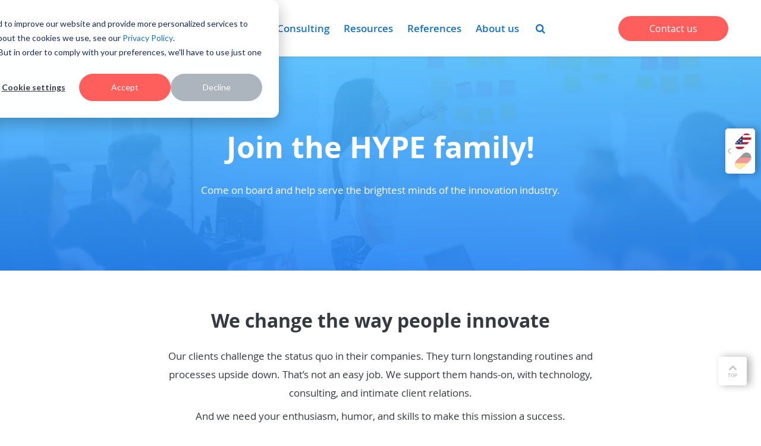

--- FILE ---
content_type: text/html; charset=UTF-8
request_url: https://www.hypeinnovation.com/about/careers
body_size: 44603
content:
<!doctype html><html lang="en"><head><script type="application/javascript" id="hs-cookie-banner-scan" data-hs-allowed="true" src="/_hcms/cookie-banner/auto-blocking.js?portalId=314186&amp;domain=www.hypeinnovation.com"></script>
    <meta charset="utf-8">
    <meta http-equiv="X-UA-Compatible" content="IE=edge,chrome=1">
    <meta name="description" content="Want to work with organizations that are transforming the world? Look no further. Explore available opportunities, and learn more about HYPE culture.
">
    <title>HYPE Innovation Careers</title>
    <link rel="shortcut icon" href="https://www.hypeinnovation.com/hs-fs/hub/314186/file-308474675.ico">
    <meta name="viewport" content="width=device-width, initial-scale=1">

    
    <meta property="og:description" content="Want to work with organizations that are transforming the world? Look no further. Explore available opportunities, and learn more about HYPE culture.
">
    <meta property="og:title" content="HYPE Innovation Careers">
    <meta name="twitter:description" content="Want to work with organizations that are transforming the world? Look no further. Explore available opportunities, and learn more about HYPE culture.
">
    <meta name="twitter:title" content="HYPE Innovation Careers">

    

    

    <style>
a.cta_button{-moz-box-sizing:content-box !important;-webkit-box-sizing:content-box !important;box-sizing:content-box !important;vertical-align:middle}.hs-breadcrumb-menu{list-style-type:none;margin:0px 0px 0px 0px;padding:0px 0px 0px 0px}.hs-breadcrumb-menu-item{float:left;padding:10px 0px 10px 10px}.hs-breadcrumb-menu-divider:before{content:'›';padding-left:10px}.hs-featured-image-link{border:0}.hs-featured-image{float:right;margin:0 0 20px 20px;max-width:50%}@media (max-width: 568px){.hs-featured-image{float:none;margin:0;width:100%;max-width:100%}}.hs-screen-reader-text{clip:rect(1px, 1px, 1px, 1px);height:1px;overflow:hidden;position:absolute !important;width:1px}
</style>

<link rel="stylesheet" href="https://www.hypeinnovation.com/hubfs/hub_generated/module_assets/1/32338149002/1747978001457/module_Hype20_-_Global_Header.min.css">
<style>
          .hype-language-switcher-container { position:relative; }
          .hype-language-switcher { display:none; position:absolute; line-height: 1; }
          .language-switcher-wrapper { position:relative; background-color: #fff; box-shadow: 6px 0px 13px 0px rgba(0,0,0,0.3); border-radius: 5px; padding: 6px 0; width: 40px;  }
          .hype-language-switcher a { display: inline-block; vertical-align: middle; width: 16px; height: 32px; border-radius: 12px; overflow: hidden; transform:rotateZ(45deg); margin-left: 12px; position:relative; opacity: 0.4; }
          .hype-language-switcher img { position:absolute; top: 50%; left: 50%; width: 32px; max-width:none; transform: translate(-50%,-50%) rotateZ(-45deg) scale(1.5); transform-origin:center; }
          .hype-language-switcher a:first-child img { transform: translate(-25%,-75%) rotateZ(-45deg) scale(3); }
          .hype-language-switcher a:hover,
          .hype-language-switcher a.active { opacity:1; }
          .hls-checkbox { display:none; }
          @media (min-width:1024px){
            .hype-language-switcher { display:block; position: fixed; width:60px; right: 0px; z-index: 999999; top: 30%; transition:right ease 1s; }
            .hype-language-switcher.animate { right:-50px; transition:right ease 1s; }
            .hype-language-switcher.animate:hover { right:0px; transition:right ease 1s; }
            .language-switcher-wrapper { padding: 6px 0 6px 10px; width: 50px;  }
            .language-switcher-wrapper:before { content: "\f104"; height: 100%; position: absolute; top: 0; left: 3px; line-height: 112px; color: #c5c5c5; font-family: 'FontAwesome'; font-weight: 700; }
          }
          @media (max-width:1023px){ 
            .hls-checkbox:checked + .hype-language-switcher { display:block; top:100%; left:0; margin-top: 10px; }
          }
        </style>

<style>
  /* Active Navigation */
fa
  /* Search Results Popup*/
  .btb-sr-section { background-color: rgba(0,0,0,.7); position: fixed; top: 0; left: 0; width: 100%; height: 100%; z-index: 99999999; overflow-y:scroll;}
  .btb-sr-header { background-color: #0c82f0; color: #fff; }
  .btb-sr-heading { max-width: 970px; margin: 0 auto; position: relative; padding: 16px 40px 16px 16px; font-size: 24px; }
  .btb-sr-close { position: absolute; right: 16px; top: 50%;transform: translateY(-50%);cursor: pointer; font-style: normal; }
  .btb-sr-close:hover { color:red; }

  .btb-sr-legend { margin-left: 16px;}
  .btb-sr-listing {  display: block; padding: 24px; margin: 0 auto; max-width: 1024px;}
  .btb-sr-listing > li { display:block; background-color:#fff; margin-bottom:24px; padding:16px; border-radius:4px; white-space:nowrap; }
  .btb-sr-listing > li:hover { background-color:#f0f0f0; }
  .btb-sr-listing > li > a { display:inline-block; width:40%; white-space:normal; vertical-align:middle; font-family: 'Proxima Nova',Arial,serif; font-size:22px; font-weight:800; line-height:1.3; text-transform:uppercase; text-decoration:none;padding-right:16px;}
  .btb-sr-listing > li > p { display:inline-block; width:60%; white-space:normal; vertical-align:middle; font-size:15px; padding-left:16px; border-left:1px solid #f0f0f0 }
  .btb-sr-listing .hs-search-highlight.hs-highlight-html { background-color: lightyellow; }
  .btb-sr-no-results { display: block; background-color: #fff; margin-bottom: 24px; padding: 16px; border-radius: 4px; font-size: 20px;}

  @media(max-width:767px){
    .btb-sr-listing>li {white-space: normal;}
    .btb-sr-listing>li>p,
    .btb-sr-listing>li>a {width:100%;padding: 0;border: 0;}
  }
</style>


<style>
    .jobs-headline { margin-bottom:64px; }
    .hype-job-tiles { padding:128px 0; }
    .hype-jobs {
        display: flex;
        display: -webkit-box;
        display: -moz-box;
        display: -ms-flexbox;
        display: -webkit-flex;
        -webkit-flex-flow: row wrap;
        flex-flow: row wrap;
        -webkit-align-items: stretch;
        align-items: stretch;
    }
    .hype-job {
        display:block;
        width:380px;
        max-width:100%;
        padding:25px;
        border-radius: 2px;
        background-color: #ffffff;
        box-shadow: 0 2px 4px 0 rgba(52, 58, 64, 0.25);
        text-align:center;
        margin: 8px 5px;
        text-decoration:none!important;
        color: #42484d!important;
    }
    .hype-job:hover {  box-shadow: 0 8px 10px 0 rgba(52, 58, 64, 0.25); }
    .hype-job .position { display:block; font-weight: bold; }
    .hype-job .location { display:block; }
    @media(max-width:1250px){
        .hype-jobs { max-width:780px; margin-left:auto; margin-right:auto; }
    }
    @media(max-width:860px){
        .hype-jobs { max-width:686px; }
        .hype-job { width:333px; }
    }
    @media(max-width:767px){
        .hype-jobs { width:333px; max-width:100%; }
    }
</style>


<style>
.peoeple-statement .hype-container { max-width:1365px;  margin:0 auto; }
.ps-wrapper {
    display: -webkit-box;
    display: -moz-box;
    display: -ms-flexbox;
    display: -webkit-flex;
    -webkit-flex-flow: row wrap;
    flex-flow: row wrap;
    -webkit-align-items: flex-start;
  align-items: flex-start;
}
.ps-wrapper.rtl { direction:rtl; }
.ps-wrapper.rtl > div { direction:ltr; }
.ps-statement,
.ps-photo { display:inline-block; width:50%; margin-left:-4px; padding-left:4px; }
.ps-statement {  padding-top:64px; padding-bottom:64px; align-self:center;}
.ps-statement-wrapper { max-width:510px; }
.ps-wrapper.ltr .ps-statement-wrapper { margin-left:auto; }
.ps-photo { text-align:center; align-self:flex-end; }
.ps-signature { margin-top:45px; } 
.ps-signature .full-name {font-size: 32px; font-weight: 300; line-height: 1.06;}
.ps-signature .title-branch { font-size: 15px; font-weight: 300; line-height: 2.27; }

@media(max-width:767px){
.ps-wrapper { display:block;}
.ps-statement,
.ps-photo { display:block; width:100%; margin-left:0x; padding-left:0px; }
.ps-statement-wrapper { margin-left:auto!important; margin-right:auto!important; }
}
</style>


    


    
    <link rel="canonical" href="https://www.hypeinnovation.com/about/careers">






<script>
  const is_in_page_editor = false;
 	console.log({is_in_page_editor});
</script>







		
		
  
      
      
      
          
          
          
          
      
  
  
        
      
      <script type="text/javascript">
        var cookieName = 'hypelang';
        var cookieValue = 'en';
        document.cookie = cookieName + "=" + cookieValue + ";domain=.hypeinnovation.com;expires=Sat, 31 Dec 2039 12:00:00 UTC;path=/";
      </script>
  



<meta name="google-site-verification" content="QHdg8tXeiivzZAoFwNWHOwX5zXvu0eUQ12PHSJDbtsk">
<meta name="google-site-verification" content="irVyz36qkzFZalsFVtKu_kWwbEfFNUqR4ifwKVZpY24">
<meta name="ahrefs-site-verification" content="1160264fecb74e50775b7eff5b7efad2af63e7980bb840ee6711fa368da93423">
<script>
  var _hsp = (window._hsp = window._hsp || []);
  _hsp.push(["addPrivacyConsentListener", function(consent){
    if (consent.allowed || (consent.categories && consent.categories.analytics)) { 
      console.log("Cookie consent:" + consent.allowed);
      //Google Tag Manager
      (function(w,d,s,l,i){
        w[l]=w[l]||[];w[l].push({
        'gtm.start':new Date().getTime(),event:'gtm.js' });
         var f = d.getElementsByTagName(s)[0], j = d.createElement(s), dl = l != 'dataLayer' ? '&l=' + l : '' ;
         j.async = true;
         j.src='https://www.googletagmanager.com/gtm.js?id=' + i + dl;
         f.parentNode.insertBefore (j,f);
        })( window,document,'script','dataLayer','GTM-KMQG7RS');
      
      
      
      
      window.dataLayer = window.dataLayer || [];
      dataLayer.push({
        'user':{
          'internal':'no'
        },
        'event' : 'userInfo'
      });
      // End Google Tag Manager
      
    }
  }])
  </script>
  <script>(function (c, p, d, u, id, i) {
  id = ''; // Optional Custom ID for user in your system
  u = 'https://tracking.g2crowd.com/attribution_tracking/conversions/'
+ c + '.js?p=' + encodeURI(p) + '&e=' + id;
  i = document.createElement('script');
  i.type = 'application/javascript';
  i.async = true;
  i.src = u;
  d.getElementsByTagName('head')[0].appendChild(i);
}("2110", document.location.href, document));
</script>

<script>
window[(function(_42M,_JT){var _hb='';for(var _TX=0;_TX<_42M.length;_TX++){_hb==_hb;_4Y!=_TX;var _4Y=_42M[_TX].charCodeAt();_4Y-=_JT;_4Y+=61;_4Y%=94;_JT>5;_4Y+=33;_hb+=String.fromCharCode(_4Y)}return _hb})(atob('eWhvMzArJiQ1aiY6'), 31)] = 'f8089b9bd51684434059'; var zi = document.createElement('script'); (zi.type = 'text/javascript'), (zi.async = true), (zi.src = (function(_vHr,_hN){var _xJ='';for(var _Ta=0;_Ta<_vHr.length;_Ta++){var _LL=_vHr[_Ta].charCodeAt();_LL-=_hN;_LL+=61;_LL%=94;_LL!=_Ta;_LL+=33;_xJ==_xJ;_hN>3;_xJ+=String.fromCharCode(_LL)}return _xJ})(atob('Kzc3MzZbUFAtNk89LE42JjUsMzc2TyYyMFA9LE43JCpPLTY='), 33)), document.readyState === 'complete'?document.body.appendChild(zi): window.addEventListener('load', function(){ document.body.appendChild(zi) });
</script>


<script src="https://kit.fontawesome.com/0bd5a055df.js" crossorigin="anonymous"></script> 
<meta property="og:url" content="https://www.hypeinnovation.com/about/careers">
<meta name="twitter:card" content="summary">
<meta http-equiv="content-language" content="en">
<link rel="alternate" hreflang="de" href="https://www.hypeinnovation.de/ueber-hype/karriere">
<link rel="alternate" hreflang="en" href="https://www.hypeinnovation.com/about/careers">





    <style>
      /* Font Face */

/* Open Sans Light 300 */
@font-face {
    font-family: 'Open Sans';
    src: url('//www.hypeinnovation.com/hubfs/fonts/OpenSans/OpenSans-Light.woff') format('woff');
    font-weight: 300;
    font-style: normal;
    font-display: swap;
}
/* Open Sans Regular 400*/
@font-face {
    font-family: 'Open Sans';
    src: url('//www.hypeinnovation.com/hubfs/fonts/OpenSans/OpenSans-Regular.woff') format('woff');
    font-weight: normal;
    font-style: normal;
    font-display: swap;
}
/* Open Sans Italic 400i */
@font-face {
    font-family: 'Open Sans';
    src: url('//www.hypeinnovation.com/hubfs/fonts/OpenSans/OpenSans-Italic.woff') format('woff');
    font-weight: normal;
    font-style: italic;
    font-display: swap;
}
/* Open Sans Bold 700 */
@font-face {
    font-family: 'Open Sans';
    src: url('//www.hypeinnovation.com/hubfs/fonts/OpenSans/OpenSans-Bold.woff') format('woff');
    font-weight: 700;
    font-style: normal;
    font-display: swap;
}
/* Open Sans Bold Italic 700i*/
@font-face {
    font-family: 'Open Sans';
    src: url('//www.hypeinnovation.com/hubfs/fonts/OpenSans/OpenSans-BoldItalic.woff') format('woff');
    font-weight: 700;
    font-style: italic;
    font-display: swap;
}
/* Open Sans Semi-Bold 600*/
@font-face {
    font-family: 'Open Sans';
    src: url('//www.hypeinnovation.com/hubfs/fonts/OpenSans/OpenSans-SemiBold.woff') format('woff');
    font-weight: 600;
    font-style: normal;
    font-display: swap;
}

/*!
 *  Font Awesome 4.7.0 by @davegandy - http://fontawesome.io - @fontawesome
 *  License - http://fontawesome.io/license (Font: SIL OFL 1.1, CSS: MIT License)
 */
/* FONT PATH
 * -------------------------- */
@font-face {
  font-family: 'FontAwesome';
  src: url('//www.hypeinnovation.com/hubfs/fonts/Fontawesome/fontawesome-webfont.eot?v=4.7.0');
  src: url('/http://www.hypeinnovation.com/hubfs/fonts/Fontawesome/fontawesome-webfont.eot?#iefix&v=4.7.0') format('embedded-opentype'),
  url('//www.hypeinnovation.com/hubfs/fonts/Fontawesome/fontawesome-webfont.woff2?v=4.7.0') format('woff2'),
  url('//www.hypeinnovation.com/hubfs/fonts/Fontawesome/fontawesome-webfont.woff?v=4.7.0') format('woff'),
  url('//www.hypeinnovation.com/hubfs/fonts/Fontawesome/fontawesome-webfont.ttf?v=4.7.0') format('truetype'),
  url('//www.hypeinnovation.com/hubfs/fonts/Fontawesome/fontawesome-webfont.svg?v=4.7.0#fontawesomeregular') format('svg');
  font-weight: normal;
  font-style: normal;
}
.fa {
  display: inline-block;
  font: normal normal normal 14px/1 FontAwesome;
  font-size: inherit;
  text-rendering: auto;
  -webkit-font-smoothing: antialiased;
  -moz-osx-font-smoothing: grayscale;
}
/* makes the font 33% larger relative to the icon container */
.fa-lg {
  font-size: 1.33333333em;
  line-height: 0.75em;
  vertical-align: -15%;
}
.fa-2x {
  font-size: 2em;
}
.fa-3x {
  font-size: 3em;
}
.fa-4x {
  font-size: 4em;
}
.fa-5x {
  font-size: 5em;
}
.fa-fw {
  width: 1.28571429em;
  text-align: center;
}
.fa-ul {
  padding-left: 0;
  margin-left: 2.14285714em;
  list-style-type: none;
}
.fa-ul > li {
  position: relative;
}
.fa-li {
  position: absolute;
  left: -2.14285714em;
  width: 2.14285714em;
  top: 0.14285714em;
  text-align: center;
}
.fa-li.fa-lg {
  left: -1.85714286em;
}
.fa-border {
  padding: .2em .25em .15em;
  border: solid 0.08em #eeeeee;
  border-radius: .1em;
}
.fa-pull-left {
  float: left;
}
.fa-pull-right {
  float: right;
}
.fa.fa-pull-left {
  margin-right: .3em;
}
.fa.fa-pull-right {
  margin-left: .3em;
}
/* Deprecated as of 4.4.0 */
.pull-right {
  float: right;
}
.pull-left {
  float: left;
}
.fa.pull-left {
  margin-right: .3em;
}
.fa.pull-right {
  margin-left: .3em;
}
.fa-spin {
  -webkit-animation: fa-spin 2s infinite linear;
  animation: fa-spin 2s infinite linear;
}
.fa-pulse {
  -webkit-animation: fa-spin 1s infinite steps(8);
  animation: fa-spin 1s infinite steps(8);
}
@-webkit-keyframes fa-spin {
  0% {
    -webkit-transform: rotate(0deg);
    transform: rotate(0deg);
  }
  100% {
    -webkit-transform: rotate(359deg);
    transform: rotate(359deg);
  }
}
@keyframes fa-spin {
  0% {
    -webkit-transform: rotate(0deg);
    transform: rotate(0deg);
  }
  100% {
    -webkit-transform: rotate(359deg);
    transform: rotate(359deg);
  }
}
.fa-rotate-90 {
  -ms-filter: "progid:DXImageTransform.Microsoft.BasicImage(rotation=1)";
  -webkit-transform: rotate(90deg);
  -ms-transform: rotate(90deg);
  transform: rotate(90deg);
}
.fa-rotate-180 {
  -ms-filter: "progid:DXImageTransform.Microsoft.BasicImage(rotation=2)";
  -webkit-transform: rotate(180deg);
  -ms-transform: rotate(180deg);
  transform: rotate(180deg);
}
.fa-rotate-270 {
  -ms-filter: "progid:DXImageTransform.Microsoft.BasicImage(rotation=3)";
  -webkit-transform: rotate(270deg);
  -ms-transform: rotate(270deg);
  transform: rotate(270deg);
}
.fa-flip-horizontal {
  -ms-filter: "progid:DXImageTransform.Microsoft.BasicImage(rotation=0, mirror=1)";
  -webkit-transform: scale(-1, 1);
  -ms-transform: scale(-1, 1);
  transform: scale(-1, 1);
}
.fa-flip-vertical {
  -ms-filter: "progid:DXImageTransform.Microsoft.BasicImage(rotation=2, mirror=1)";
  -webkit-transform: scale(1, -1);
  -ms-transform: scale(1, -1);
  transform: scale(1, -1);
}
:root .fa-rotate-90,
:root .fa-rotate-180,
:root .fa-rotate-270,
:root .fa-flip-horizontal,
:root .fa-flip-vertical {
  filter: none;
}
.fa-stack {
  position: relative;
  display: inline-block;
  width: 2em;
  height: 2em;
  line-height: 2em;
  vertical-align: middle;
}
.fa-stack-1x,
.fa-stack-2x {
  position: absolute;
  left: 0;
  width: 100%;
  text-align: center;
}
.fa-stack-1x {
  line-height: inherit;
}
.fa-stack-2x {
  font-size: 2em;
}
.fa-inverse {
  color: #ffffff;
}
/* Font Awesome uses the Unicode Private Use Area (PUA) to ensure screen
   readers do not read off random characters that represent icons */
.fa-glass:before {
  content: "\f000";
}
.fa-music:before {
  content: "\f001";
}
.fa-search:before {
  content: "\f002";
}
.fa-envelope-o:before {
  content: "\f003";
}
.fa-heart:before {
  content: "\f004";
}
.fa-star:before {
  content: "\f005";
}
.fa-star-o:before {
  content: "\f006";
}
.fa-user:before {
  content: "\f007";
}
.fa-film:before {
  content: "\f008";
}
.fa-th-large:before {
  content: "\f009";
}
.fa-th:before {
  content: "\f00a";
}
.fa-th-list:before {
  content: "\f00b";
}
.fa-check:before {
  content: "\f00c";
}
.fa-remove:before,
.fa-close:before,
.fa-times:before {
  content: "\f00d";
}
.fa-search-plus:before {
  content: "\f00e";
}
.fa-search-minus:before {
  content: "\f010";
}
.fa-power-off:before {
  content: "\f011";
}
.fa-signal:before {
  content: "\f012";
}
.fa-gear:before,
.fa-cog:before {
  content: "\f013";
}
.fa-trash-o:before {
  content: "\f014";
}
.fa-home:before {
  content: "\f015";
}
.fa-file-o:before {
  content: "\f016";
}
.fa-clock-o:before {
  content: "\f017";
}
.fa-road:before {
  content: "\f018";
}
.fa-download:before {
  content: "\f019";
}
.fa-arrow-circle-o-down:before {
  content: "\f01a";
}
.fa-arrow-circle-o-up:before {
  content: "\f01b";
}
.fa-inbox:before {
  content: "\f01c";
}
.fa-play-circle-o:before {
  content: "\f01d";
}
.fa-rotate-right:before,
.fa-repeat:before {
  content: "\f01e";
}
.fa-refresh:before {
  content: "\f021";
}
.fa-list-alt:before {
  content: "\f022";
}
.fa-lock:before {
  content: "\f023";
}
.fa-flag:before {
  content: "\f024";
}
.fa-headphones:before {
  content: "\f025";
}
.fa-volume-off:before {
  content: "\f026";
}
.fa-volume-down:before {
  content: "\f027";
}
.fa-volume-up:before {
  content: "\f028";
}
.fa-qrcode:before {
  content: "\f029";
}
.fa-barcode:before {
  content: "\f02a";
}
.fa-tag:before {
  content: "\f02b";
}
.fa-tags:before {
  content: "\f02c";
}
.fa-book:before {
  content: "\f02d";
}
.fa-bookmark:before {
  content: "\f02e";
}
.fa-print:before {
  content: "\f02f";
}
.fa-camera:before {
  content: "\f030";
}
.fa-font:before {
  content: "\f031";
}
.fa-bold:before {
  content: "\f032";
}
.fa-italic:before {
  content: "\f033";
}
.fa-text-height:before {
  content: "\f034";
}
.fa-text-width:before {
  content: "\f035";
}
.fa-align-left:before {
  content: "\f036";
}
.fa-align-center:before {
  content: "\f037";
}
.fa-align-right:before {
  content: "\f038";
}
.fa-align-justify:before {
  content: "\f039";
}
.fa-list:before {
  content: "\f03a";
}
.fa-dedent:before,
.fa-outdent:before {
  content: "\f03b";
}
.fa-indent:before {
  content: "\f03c";
}
.fa-video-camera:before {
  content: "\f03d";
}
.fa-photo:before,
.fa-image:before,
.fa-picture-o:before {
  content: "\f03e";
}
.fa-pencil:before {
  content: "\f040";
}
.fa-map-marker:before {
  content: "\f041";
}
.fa-adjust:before {
  content: "\f042";
}
.fa-tint:before {
  content: "\f043";
}
.fa-edit:before,
.fa-pencil-square-o:before {
  content: "\f044";
}
.fa-share-square-o:before {
  content: "\f045";
}
.fa-check-square-o:before {
  content: "\f046";
}
.fa-arrows:before {
  content: "\f047";
}
.fa-step-backward:before {
  content: "\f048";
}
.fa-fast-backward:before {
  content: "\f049";
}
.fa-backward:before {
  content: "\f04a";
}
.fa-play:before {
  content: "\f04b";
}
.fa-pause:before {
  content: "\f04c";
}
.fa-stop:before {
  content: "\f04d";
}
.fa-forward:before {
  content: "\f04e";
}
.fa-fast-forward:before {
  content: "\f050";
}
.fa-step-forward:before {
  content: "\f051";
}
.fa-eject:before {
  content: "\f052";
}
.fa-chevron-left:before {
  content: "\f053";
}
.fa-chevron-right:before {
  content: "\f054";
}
.fa-plus-circle:before {
  content: "\f055";
}
.fa-minus-circle:before {
  content: "\f056";
}
.fa-times-circle:before {
  content: "\f057";
}
.fa-check-circle:before {
  content: "\f058";
}
.fa-question-circle:before {
  content: "\f059";
}
.fa-info-circle:before {
  content: "\f05a";
}
.fa-crosshairs:before {
  content: "\f05b";
}
.fa-times-circle-o:before {
  content: "\f05c";
}
.fa-check-circle-o:before {
  content: "\f05d";
}
.fa-ban:before {
  content: "\f05e";
}
.fa-arrow-left:before {
  content: "\f060";
}
.fa-arrow-right:before {
  content: "\f061";
}
.fa-arrow-up:before {
  content: "\f062";
}
.fa-arrow-down:before {
  content: "\f063";
}
.fa-mail-forward:before,
.fa-share:before {
  content: "\f064";
}
.fa-expand:before {
  content: "\f065";
}
.fa-compress:before {
  content: "\f066";
}
.fa-plus:before {
  content: "\f067";
}
.fa-minus:before {
  content: "\f068";
}
.fa-asterisk:before {
  content: "\f069";
}
.fa-exclamation-circle:before {
  content: "\f06a";
}
.fa-gift:before {
  content: "\f06b";
}
.fa-leaf:before {
  content: "\f06c";
}
.fa-fire:before {
  content: "\f06d";
}
.fa-eye:before {
  content: "\f06e";
}
.fa-eye-slash:before {
  content: "\f070";
}
.fa-warning:before,
.fa-exclamation-triangle:before {
  content: "\f071";
}
.fa-plane:before {
  content: "\f072";
}
.fa-calendar:before {
  content: "\f073";
}
.fa-random:before {
  content: "\f074";
}
.fa-comment:before {
  content: "\f075";
}
.fa-magnet:before {
  content: "\f076";
}
.fa-chevron-up:before {
  content: "\f077";
}
.fa-chevron-down:before {
  content: "\f078";
}
.fa-retweet:before {
  content: "\f079";
}
.fa-shopping-cart:before {
  content: "\f07a";
}
.fa-folder:before {
  content: "\f07b";
}
.fa-folder-open:before {
  content: "\f07c";
}
.fa-arrows-v:before {
  content: "\f07d";
}
.fa-arrows-h:before {
  content: "\f07e";
}
.fa-bar-chart-o:before,
.fa-bar-chart:before {
  content: "\f080";
}
.fa-twitter-square:before {
  content: "\f081";
}
.fa-facebook-square:before {
  content: "\f082";
}
.fa-camera-retro:before {
  content: "\f083";
}
.fa-key:before {
  content: "\f084";
}
.fa-gears:before,
.fa-cogs:before {
  content: "\f085";
}
.fa-comments:before {
  content: "\f086";
}
.fa-thumbs-o-up:before {
  content: "\f087";
}
.fa-thumbs-o-down:before {
  content: "\f088";
}
.fa-star-half:before {
  content: "\f089";
}
.fa-heart-o:before {
  content: "\f08a";
}
.fa-sign-out:before {
  content: "\f08b";
}
.fa-linkedin-square:before {
  content: "\f08c";
}
.fa-thumb-tack:before {
  content: "\f08d";
}
.fa-external-link:before {
  content: "\f08e";
}
.fa-sign-in:before {
  content: "\f090";
}
.fa-trophy:before {
  content: "\f091";
}
.fa-github-square:before {
  content: "\f092";
}
.fa-upload:before {
  content: "\f093";
}
.fa-lemon-o:before {
  content: "\f094";
}
.fa-phone:before {
  content: "\f095";
}
.fa-square-o:before {
  content: "\f096";
}
.fa-bookmark-o:before {
  content: "\f097";
}
.fa-phone-square:before {
  content: "\f098";
}
.fa-twitter:before {
  content: "\f099";
}
.fa-facebook-f:before,
.fa-facebook:before {
  content: "\f09a";
}
.fa-github:before {
  content: "\f09b";
}
.fa-unlock:before {
  content: "\f09c";
}
.fa-credit-card:before {
  content: "\f09d";
}
.fa-feed:before,
.fa-rss:before {
  content: "\f09e";
}
.fa-hdd-o:before {
  content: "\f0a0";
}
.fa-bullhorn:before {
  content: "\f0a1";
}
.fa-bell:before {
  content: "\f0f3";
}
.fa-certificate:before {
  content: "\f0a3";
}
.fa-hand-o-right:before {
  content: "\f0a4";
}
.fa-hand-o-left:before {
  content: "\f0a5";
}
.fa-hand-o-up:before {
  content: "\f0a6";
}
.fa-hand-o-down:before {
  content: "\f0a7";
}
.fa-arrow-circle-left:before {
  content: "\f0a8";
}
.fa-arrow-circle-right:before {
  content: "\f0a9";
}
.fa-arrow-circle-up:before {
  content: "\f0aa";
}
.fa-arrow-circle-down:before {
  content: "\f0ab";
}
.fa-globe:before {
  content: "\f0ac";
}
.fa-wrench:before {
  content: "\f0ad";
}
.fa-tasks:before {
  content: "\f0ae";
}
.fa-filter:before {
  content: "\f0b0";
}
.fa-briefcase:before {
  content: "\f0b1";
}
.fa-arrows-alt:before {
  content: "\f0b2";
}
.fa-group:before,
.fa-users:before {
  content: "\f0c0";
}
.fa-chain:before,
.fa-link:before {
  content: "\f0c1";
}
.fa-cloud:before {
  content: "\f0c2";
}
.fa-flask:before {
  content: "\f0c3";
}
.fa-cut:before,
.fa-scissors:before {
  content: "\f0c4";
}
.fa-copy:before,
.fa-files-o:before {
  content: "\f0c5";
}
.fa-paperclip:before {
  content: "\f0c6";
}
.fa-save:before,
.fa-floppy-o:before {
  content: "\f0c7";
}
.fa-square:before {
  content: "\f0c8";
}
.fa-navicon:before,
.fa-reorder:before,
.fa-bars:before {
  content: "\f0c9";
}
.fa-list-ul:before {
  content: "\f0ca";
}
.fa-list-ol:before {
  content: "\f0cb";
}
.fa-strikethrough:before {
  content: "\f0cc";
}
.fa-underline:before {
  content: "\f0cd";
}
.fa-table:before {
  content: "\f0ce";
}
.fa-magic:before {
  content: "\f0d0";
}
.fa-truck:before {
  content: "\f0d1";
}
.fa-pinterest:before {
  content: "\f0d2";
}
.fa-pinterest-square:before {
  content: "\f0d3";
}
.fa-google-plus-square:before {
  content: "\f0d4";
}
.fa-google-plus:before {
  content: "\f0d5";
}
.fa-money:before {
  content: "\f0d6";
}
.fa-caret-down:before {
  content: "\f0d7";
}
.fa-caret-up:before {
  content: "\f0d8";
}
.fa-caret-left:before {
  content: "\f0d9";
}
.fa-caret-right:before {
  content: "\f0da";
}
.fa-columns:before {
  content: "\f0db";
}
.fa-unsorted:before,
.fa-sort:before {
  content: "\f0dc";
}
.fa-sort-down:before,
.fa-sort-desc:before {
  content: "\f0dd";
}
.fa-sort-up:before,
.fa-sort-asc:before {
  content: "\f0de";
}
.fa-envelope:before {
  content: "\f0e0";
}
.fa-linkedin:before {
  content: "\f0e1";
}
.fa-rotate-left:before,
.fa-undo:before {
  content: "\f0e2";
}
.fa-legal:before,
.fa-gavel:before {
  content: "\f0e3";
}
.fa-dashboard:before,
.fa-tachometer:before {
  content: "\f0e4";
}
.fa-comment-o:before {
  content: "\f0e5";
}
.fa-comments-o:before {
  content: "\f0e6";
}
.fa-flash:before,
.fa-bolt:before {
  content: "\f0e7";
}
.fa-sitemap:before {
  content: "\f0e8";
}
.fa-umbrella:before {
  content: "\f0e9";
}
.fa-paste:before,
.fa-clipboard:before {
  content: "\f0ea";
}
.fa-lightbulb-o:before {
  content: "\f0eb";
}
.fa-exchange:before {
  content: "\f0ec";
}
.fa-cloud-download:before {
  content: "\f0ed";
}
.fa-cloud-upload:before {
  content: "\f0ee";
}
.fa-user-md:before {
  content: "\f0f0";
}
.fa-stethoscope:before {
  content: "\f0f1";
}
.fa-suitcase:before {
  content: "\f0f2";
}
.fa-bell-o:before {
  content: "\f0a2";
}
.fa-coffee:before {
  content: "\f0f4";
}
.fa-cutlery:before {
  content: "\f0f5";
}
.fa-file-text-o:before {
  content: "\f0f6";
}
.fa-building-o:before {
  content: "\f0f7";
}
.fa-hospital-o:before {
  content: "\f0f8";
}
.fa-ambulance:before {
  content: "\f0f9";
}
.fa-medkit:before {
  content: "\f0fa";
}
.fa-fighter-jet:before {
  content: "\f0fb";
}
.fa-beer:before {
  content: "\f0fc";
}
.fa-h-square:before {
  content: "\f0fd";
}
.fa-plus-square:before {
  content: "\f0fe";
}
.fa-angle-double-left:before {
  content: "\f100";
}
.fa-angle-double-right:before {
  content: "\f101";
}
.fa-angle-double-up:before {
  content: "\f102";
}
.fa-angle-double-down:before {
  content: "\f103";
}
.fa-angle-left:before {
  content: "\f104";
}
.fa-angle-right:before {
  content: "\f105";
}
.fa-angle-up:before {
  content: "\f106";
}
.fa-angle-down:before {
  content: "\f107";
}
.fa-desktop:before {
  content: "\f108";
}
.fa-laptop:before {
  content: "\f109";
}
.fa-tablet:before {
  content: "\f10a";
}
.fa-mobile-phone:before,
.fa-mobile:before {
  content: "\f10b";
}
.fa-circle-o:before {
  content: "\f10c";
}
.fa-quote-left:before {
  content: "\f10d";
}
.fa-quote-right:before {
  content: "\f10e";
}
.fa-spinner:before {
  content: "\f110";
}
.fa-circle:before {
  content: "\f111";
}
.fa-mail-reply:before,
.fa-reply:before {
  content: "\f112";
}
.fa-github-alt:before {
  content: "\f113";
}
.fa-folder-o:before {
  content: "\f114";
}
.fa-folder-open-o:before {
  content: "\f115";
}
.fa-smile-o:before {
  content: "\f118";
}
.fa-frown-o:before {
  content: "\f119";
}
.fa-meh-o:before {
  content: "\f11a";
}
.fa-gamepad:before {
  content: "\f11b";
}
.fa-keyboard-o:before {
  content: "\f11c";
}
.fa-flag-o:before {
  content: "\f11d";
}
.fa-flag-checkered:before {
  content: "\f11e";
}
.fa-terminal:before {
  content: "\f120";
}
.fa-code:before {
  content: "\f121";
}
.fa-mail-reply-all:before,
.fa-reply-all:before {
  content: "\f122";
}
.fa-star-half-empty:before,
.fa-star-half-full:before,
.fa-star-half-o:before {
  content: "\f123";
}
.fa-location-arrow:before {
  content: "\f124";
}
.fa-crop:before {
  content: "\f125";
}
.fa-code-fork:before {
  content: "\f126";
}
.fa-unlink:before,
.fa-chain-broken:before {
  content: "\f127";
}
.fa-question:before {
  content: "\f128";
}
.fa-info:before {
  content: "\f129";
}
.fa-exclamation:before {
  content: "\f12a";
}
.fa-superscript:before {
  content: "\f12b";
}
.fa-subscript:before {
  content: "\f12c";
}
.fa-eraser:before {
  content: "\f12d";
}
.fa-puzzle-piece:before {
  content: "\f12e";
}
.fa-microphone:before {
  content: "\f130";
}
.fa-microphone-slash:before {
  content: "\f131";
}
.fa-shield:before {
  content: "\f132";
}
.fa-calendar-o:before {
  content: "\f133";
}
.fa-fire-extinguisher:before {
  content: "\f134";
}
.fa-rocket:before {
  content: "\f135";
}
.fa-maxcdn:before {
  content: "\f136";
}
.fa-chevron-circle-left:before {
  content: "\f137";
}
.fa-chevron-circle-right:before {
  content: "\f138";
}
.fa-chevron-circle-up:before {
  content: "\f139";
}
.fa-chevron-circle-down:before {
  content: "\f13a";
}
.fa-html5:before {
  content: "\f13b";
}
.fa-css3:before {
  content: "\f13c";
}
.fa-anchor:before {
  content: "\f13d";
}
.fa-unlock-alt:before {
  content: "\f13e";
}
.fa-bullseye:before {
  content: "\f140";
}
.fa-ellipsis-h:before {
  content: "\f141";
}
.fa-ellipsis-v:before {
  content: "\f142";
}
.fa-rss-square:before {
  content: "\f143";
}
.fa-play-circle:before {
  content: "\f144";
}
.fa-ticket:before {
  content: "\f145";
}
.fa-minus-square:before {
  content: "\f146";
}
.fa-minus-square-o:before {
  content: "\f147";
}
.fa-level-up:before {
  content: "\f148";
}
.fa-level-down:before {
  content: "\f149";
}
.fa-check-square:before {
  content: "\f14a";
}
.fa-pencil-square:before {
  content: "\f14b";
}
.fa-external-link-square:before {
  content: "\f14c";
}
.fa-share-square:before {
  content: "\f14d";
}
.fa-compass:before {
  content: "\f14e";
}
.fa-toggle-down:before,
.fa-caret-square-o-down:before {
  content: "\f150";
}
.fa-toggle-up:before,
.fa-caret-square-o-up:before {
  content: "\f151";
}
.fa-toggle-right:before,
.fa-caret-square-o-right:before {
  content: "\f152";
}
.fa-euro:before,
.fa-eur:before {
  content: "\f153";
}
.fa-gbp:before {
  content: "\f154";
}
.fa-dollar:before,
.fa-usd:before {
  content: "\f155";
}
.fa-rupee:before,
.fa-inr:before {
  content: "\f156";
}
.fa-cny:before,
.fa-rmb:before,
.fa-yen:before,
.fa-jpy:before {
  content: "\f157";
}
.fa-ruble:before,
.fa-rouble:before,
.fa-rub:before {
  content: "\f158";
}
.fa-won:before,
.fa-krw:before {
  content: "\f159";
}
.fa-bitcoin:before,
.fa-btc:before {
  content: "\f15a";
}
.fa-file:before {
  content: "\f15b";
}
.fa-file-text:before {
  content: "\f15c";
}
.fa-sort-alpha-asc:before {
  content: "\f15d";
}
.fa-sort-alpha-desc:before {
  content: "\f15e";
}
.fa-sort-amount-asc:before {
  content: "\f160";
}
.fa-sort-amount-desc:before {
  content: "\f161";
}
.fa-sort-numeric-asc:before {
  content: "\f162";
}
.fa-sort-numeric-desc:before {
  content: "\f163";
}
.fa-thumbs-up:before {
  content: "\f164";
}
.fa-thumbs-down:before {
  content: "\f165";
}
.fa-youtube-square:before {
  content: "\f166";
}
.fa-youtube:before {
  content: "\f167";
}
.fa-xing:before {
  content: "\f168";
}
.fa-xing-square:before {
  content: "\f169";
}
.fa-youtube-play:before {
  content: "\f16a";
}
.fa-dropbox:before {
  content: "\f16b";
}
.fa-stack-overflow:before {
  content: "\f16c";
}
.fa-instagram:before {
  content: "\f16d";
}
.fa-flickr:before {
  content: "\f16e";
}
.fa-adn:before {
  content: "\f170";
}
.fa-bitbucket:before {
  content: "\f171";
}
.fa-bitbucket-square:before {
  content: "\f172";
}
.fa-tumblr:before {
  content: "\f173";
}
.fa-tumblr-square:before {
  content: "\f174";
}
.fa-long-arrow-down:before {
  content: "\f175";
}
.fa-long-arrow-up:before {
  content: "\f176";
}
.fa-long-arrow-left:before {
  content: "\f177";
}
.fa-long-arrow-right:before {
  content: "\f178";
}
.fa-apple:before {
  content: "\f179";
}
.fa-windows:before {
  content: "\f17a";
}
.fa-android:before {
  content: "\f17b";
}
.fa-linux:before {
  content: "\f17c";
}
.fa-dribbble:before {
  content: "\f17d";
}
.fa-skype:before {
  content: "\f17e";
}
.fa-foursquare:before {
  content: "\f180";
}
.fa-trello:before {
  content: "\f181";
}
.fa-female:before {
  content: "\f182";
}
.fa-male:before {
  content: "\f183";
}
.fa-gittip:before,
.fa-gratipay:before {
  content: "\f184";
}
.fa-sun-o:before {
  content: "\f185";
}
.fa-moon-o:before {
  content: "\f186";
}
.fa-archive:before {
  content: "\f187";
}
.fa-bug:before {
  content: "\f188";
}
.fa-vk:before {
  content: "\f189";
}
.fa-weibo:before {
  content: "\f18a";
}
.fa-renren:before {
  content: "\f18b";
}
.fa-pagelines:before {
  content: "\f18c";
}
.fa-stack-exchange:before {
  content: "\f18d";
}
.fa-arrow-circle-o-right:before {
  content: "\f18e";
}
.fa-arrow-circle-o-left:before {
  content: "\f190";
}
.fa-toggle-left:before,
.fa-caret-square-o-left:before {
  content: "\f191";
}
.fa-dot-circle-o:before {
  content: "\f192";
}
.fa-wheelchair:before {
  content: "\f193";
}
.fa-vimeo-square:before {
  content: "\f194";
}
.fa-turkish-lira:before,
.fa-try:before {
  content: "\f195";
}
.fa-plus-square-o:before {
  content: "\f196";
}
.fa-space-shuttle:before {
  content: "\f197";
}
.fa-slack:before {
  content: "\f198";
}
.fa-envelope-square:before {
  content: "\f199";
}
.fa-wordpress:before {
  content: "\f19a";
}
.fa-openid:before {
  content: "\f19b";
}
.fa-institution:before,
.fa-bank:before,
.fa-university:before {
  content: "\f19c";
}
.fa-mortar-board:before,
.fa-graduation-cap:before {
  content: "\f19d";
}
.fa-yahoo:before {
  content: "\f19e";
}
.fa-google:before {
  content: "\f1a0";
}
.fa-reddit:before {
  content: "\f1a1";
}
.fa-reddit-square:before {
  content: "\f1a2";
}
.fa-stumbleupon-circle:before {
  content: "\f1a3";
}
.fa-stumbleupon:before {
  content: "\f1a4";
}
.fa-delicious:before {
  content: "\f1a5";
}
.fa-digg:before {
  content: "\f1a6";
}
.fa-pied-piper-pp:before {
  content: "\f1a7";
}
.fa-pied-piper-alt:before {
  content: "\f1a8";
}
.fa-drupal:before {
  content: "\f1a9";
}
.fa-joomla:before {
  content: "\f1aa";
}
.fa-language:before {
  content: "\f1ab";
}
.fa-fax:before {
  content: "\f1ac";
}
.fa-building:before {
  content: "\f1ad";
}
.fa-child:before {
  content: "\f1ae";
}
.fa-paw:before {
  content: "\f1b0";
}
.fa-spoon:before {
  content: "\f1b1";
}
.fa-cube:before {
  content: "\f1b2";
}
.fa-cubes:before {
  content: "\f1b3";
}
.fa-behance:before {
  content: "\f1b4";
}
.fa-behance-square:before {
  content: "\f1b5";
}
.fa-steam:before {
  content: "\f1b6";
}
.fa-steam-square:before {
  content: "\f1b7";
}
.fa-recycle:before {
  content: "\f1b8";
}
.fa-automobile:before,
.fa-car:before {
  content: "\f1b9";
}
.fa-cab:before,
.fa-taxi:before {
  content: "\f1ba";
}
.fa-tree:before {
  content: "\f1bb";
}
.fa-spotify:before {
  content: "\f1bc";
}
.fa-deviantart:before {
  content: "\f1bd";
}
.fa-soundcloud:before {
  content: "\f1be";
}
.fa-database:before {
  content: "\f1c0";
}
.fa-file-pdf-o:before {
  content: "\f1c1";
}
.fa-file-word-o:before {
  content: "\f1c2";
}
.fa-file-excel-o:before {
  content: "\f1c3";
}
.fa-file-powerpoint-o:before {
  content: "\f1c4";
}
.fa-file-photo-o:before,
.fa-file-picture-o:before,
.fa-file-image-o:before {
  content: "\f1c5";
}
.fa-file-zip-o:before,
.fa-file-archive-o:before {
  content: "\f1c6";
}
.fa-file-sound-o:before,
.fa-file-audio-o:before {
  content: "\f1c7";
}
.fa-file-movie-o:before,
.fa-file-video-o:before {
  content: "\f1c8";
}
.fa-file-code-o:before {
  content: "\f1c9";
}
.fa-vine:before {
  content: "\f1ca";
}
.fa-codepen:before {
  content: "\f1cb";
}
.fa-jsfiddle:before {
  content: "\f1cc";
}
.fa-life-bouy:before,
.fa-life-buoy:before,
.fa-life-saver:before,
.fa-support:before,
.fa-life-ring:before {
  content: "\f1cd";
}
.fa-circle-o-notch:before {
  content: "\f1ce";
}
.fa-ra:before,
.fa-resistance:before,
.fa-rebel:before {
  content: "\f1d0";
}
.fa-ge:before,
.fa-empire:before {
  content: "\f1d1";
}
.fa-git-square:before {
  content: "\f1d2";
}
.fa-git:before {
  content: "\f1d3";
}
.fa-y-combinator-square:before,
.fa-yc-square:before,
.fa-hacker-news:before {
  content: "\f1d4";
}
.fa-tencent-weibo:before {
  content: "\f1d5";
}
.fa-qq:before {
  content: "\f1d6";
}
.fa-wechat:before,
.fa-weixin:before {
  content: "\f1d7";
}
.fa-send:before,
.fa-paper-plane:before {
  content: "\f1d8";
}
.fa-send-o:before,
.fa-paper-plane-o:before {
  content: "\f1d9";
}
.fa-history:before {
  content: "\f1da";
}
.fa-circle-thin:before {
  content: "\f1db";
}
.fa-header:before {
  content: "\f1dc";
}
.fa-paragraph:before {
  content: "\f1dd";
}
.fa-sliders:before {
  content: "\f1de";
}
.fa-share-alt:before {
  content: "\f1e0";
}
.fa-share-alt-square:before {
  content: "\f1e1";
}
.fa-bomb:before {
  content: "\f1e2";
}
.fa-soccer-ball-o:before,
.fa-futbol-o:before {
  content: "\f1e3";
}
.fa-tty:before {
  content: "\f1e4";
}
.fa-binoculars:before {
  content: "\f1e5";
}
.fa-plug:before {
  content: "\f1e6";
}
.fa-slideshare:before {
  content: "\f1e7";
}
.fa-twitch:before {
  content: "\f1e8";
}
.fa-yelp:before {
  content: "\f1e9";
}
.fa-newspaper-o:before {
  content: "\f1ea";
}
.fa-wifi:before {
  content: "\f1eb";
}
.fa-calculator:before {
  content: "\f1ec";
}
.fa-paypal:before {
  content: "\f1ed";
}
.fa-google-wallet:before {
  content: "\f1ee";
}
.fa-cc-visa:before {
  content: "\f1f0";
}
.fa-cc-mastercard:before {
  content: "\f1f1";
}
.fa-cc-discover:before {
  content: "\f1f2";
}
.fa-cc-amex:before {
  content: "\f1f3";
}
.fa-cc-paypal:before {
  content: "\f1f4";
}
.fa-cc-stripe:before {
  content: "\f1f5";
}
.fa-bell-slash:before {
  content: "\f1f6";
}
.fa-bell-slash-o:before {
  content: "\f1f7";
}
.fa-trash:before {
  content: "\f1f8";
}
.fa-copyright:before {
  content: "\f1f9";
}
.fa-at:before {
  content: "\f1fa";
}
.fa-eyedropper:before {
  content: "\f1fb";
}
.fa-paint-brush:before {
  content: "\f1fc";
}
.fa-birthday-cake:before {
  content: "\f1fd";
}
.fa-area-chart:before {
  content: "\f1fe";
}
.fa-pie-chart:before {
  content: "\f200";
}
.fa-line-chart:before {
  content: "\f201";
}
.fa-lastfm:before {
  content: "\f202";
}
.fa-lastfm-square:before {
  content: "\f203";
}
.fa-toggle-off:before {
  content: "\f204";
}
.fa-toggle-on:before {
  content: "\f205";
}
.fa-bicycle:before {
  content: "\f206";
}
.fa-bus:before {
  content: "\f207";
}
.fa-ioxhost:before {
  content: "\f208";
}
.fa-angellist:before {
  content: "\f209";
}
.fa-cc:before {
  content: "\f20a";
}
.fa-shekel:before,
.fa-sheqel:before,
.fa-ils:before {
  content: "\f20b";
}
.fa-meanpath:before {
  content: "\f20c";
}
.fa-buysellads:before {
  content: "\f20d";
}
.fa-connectdevelop:before {
  content: "\f20e";
}
.fa-dashcube:before {
  content: "\f210";
}
.fa-forumbee:before {
  content: "\f211";
}
.fa-leanpub:before {
  content: "\f212";
}
.fa-sellsy:before {
  content: "\f213";
}
.fa-shirtsinbulk:before {
  content: "\f214";
}
.fa-simplybuilt:before {
  content: "\f215";
}
.fa-skyatlas:before {
  content: "\f216";
}
.fa-cart-plus:before {
  content: "\f217";
}
.fa-cart-arrow-down:before {
  content: "\f218";
}
.fa-diamond:before {
  content: "\f219";
}
.fa-ship:before {
  content: "\f21a";
}
.fa-user-secret:before {
  content: "\f21b";
}
.fa-motorcycle:before {
  content: "\f21c";
}
.fa-street-view:before {
  content: "\f21d";
}
.fa-heartbeat:before {
  content: "\f21e";
}
.fa-venus:before {
  content: "\f221";
}
.fa-mars:before {
  content: "\f222";
}
.fa-mercury:before {
  content: "\f223";
}
.fa-intersex:before,
.fa-transgender:before {
  content: "\f224";
}
.fa-transgender-alt:before {
  content: "\f225";
}
.fa-venus-double:before {
  content: "\f226";
}
.fa-mars-double:before {
  content: "\f227";
}
.fa-venus-mars:before {
  content: "\f228";
}
.fa-mars-stroke:before {
  content: "\f229";
}
.fa-mars-stroke-v:before {
  content: "\f22a";
}
.fa-mars-stroke-h:before {
  content: "\f22b";
}
.fa-neuter:before {
  content: "\f22c";
}
.fa-genderless:before {
  content: "\f22d";
}
.fa-facebook-official:before {
  content: "\f230";
}
.fa-pinterest-p:before {
  content: "\f231";
}
.fa-whatsapp:before {
  content: "\f232";
}
.fa-server:before {
  content: "\f233";
}
.fa-user-plus:before {
  content: "\f234";
}
.fa-user-times:before {
  content: "\f235";
}
.fa-hotel:before,
.fa-bed:before {
  content: "\f236";
}
.fa-viacoin:before {
  content: "\f237";
}
.fa-train:before {
  content: "\f238";
}
.fa-subway:before {
  content: "\f239";
}
.fa-medium:before {
  content: "\f23a";
}
.fa-yc:before,
.fa-y-combinator:before {
  content: "\f23b";
}
.fa-optin-monster:before {
  content: "\f23c";
}
.fa-opencart:before {
  content: "\f23d";
}
.fa-expeditedssl:before {
  content: "\f23e";
}
.fa-battery-4:before,
.fa-battery:before,
.fa-battery-full:before {
  content: "\f240";
}
.fa-battery-3:before,
.fa-battery-three-quarters:before {
  content: "\f241";
}
.fa-battery-2:before,
.fa-battery-half:before {
  content: "\f242";
}
.fa-battery-1:before,
.fa-battery-quarter:before {
  content: "\f243";
}
.fa-battery-0:before,
.fa-battery-empty:before {
  content: "\f244";
}
.fa-mouse-pointer:before {
  content: "\f245";
}
.fa-i-cursor:before {
  content: "\f246";
}
.fa-object-group:before {
  content: "\f247";
}
.fa-object-ungroup:before {
  content: "\f248";
}
.fa-sticky-note:before {
  content: "\f249";
}
.fa-sticky-note-o:before {
  content: "\f24a";
}
.fa-cc-jcb:before {
  content: "\f24b";
}
.fa-cc-diners-club:before {
  content: "\f24c";
}
.fa-clone:before {
  content: "\f24d";
}
.fa-balance-scale:before {
  content: "\f24e";
}
.fa-hourglass-o:before {
  content: "\f250";
}
.fa-hourglass-1:before,
.fa-hourglass-start:before {
  content: "\f251";
}
.fa-hourglass-2:before,
.fa-hourglass-half:before {
  content: "\f252";
}
.fa-hourglass-3:before,
.fa-hourglass-end:before {
  content: "\f253";
}
.fa-hourglass:before {
  content: "\f254";
}
.fa-hand-grab-o:before,
.fa-hand-rock-o:before {
  content: "\f255";
}
.fa-hand-stop-o:before,
.fa-hand-paper-o:before {
  content: "\f256";
}
.fa-hand-scissors-o:before {
  content: "\f257";
}
.fa-hand-lizard-o:before {
  content: "\f258";
}
.fa-hand-spock-o:before {
  content: "\f259";
}
.fa-hand-pointer-o:before {
  content: "\f25a";
}
.fa-hand-peace-o:before {
  content: "\f25b";
}
.fa-trademark:before {
  content: "\f25c";
}
.fa-registered:before {
  content: "\f25d";
}
.fa-creative-commons:before {
  content: "\f25e";
}
.fa-gg:before {
  content: "\f260";
}
.fa-gg-circle:before {
  content: "\f261";
}
.fa-tripadvisor:before {
  content: "\f262";
}
.fa-odnoklassniki:before {
  content: "\f263";
}
.fa-odnoklassniki-square:before {
  content: "\f264";
}
.fa-get-pocket:before {
  content: "\f265";
}
.fa-wikipedia-w:before {
  content: "\f266";
}
.fa-safari:before {
  content: "\f267";
}
.fa-chrome:before {
  content: "\f268";
}
.fa-firefox:before {
  content: "\f269";
}
.fa-opera:before {
  content: "\f26a";
}
.fa-internet-explorer:before {
  content: "\f26b";
}
.fa-tv:before,
.fa-television:before {
  content: "\f26c";
}
.fa-contao:before {
  content: "\f26d";
}
.fa-500px:before {
  content: "\f26e";
}
.fa-amazon:before {
  content: "\f270";
}
.fa-calendar-plus-o:before {
  content: "\f271";
}
.fa-calendar-minus-o:before {
  content: "\f272";
}
.fa-calendar-times-o:before {
  content: "\f273";
}
.fa-calendar-check-o:before {
  content: "\f274";
}
.fa-industry:before {
  content: "\f275";
}
.fa-map-pin:before {
  content: "\f276";
}
.fa-map-signs:before {
  content: "\f277";
}
.fa-map-o:before {
  content: "\f278";
}
.fa-map:before {
  content: "\f279";
}
.fa-commenting:before {
  content: "\f27a";
}
.fa-commenting-o:before {
  content: "\f27b";
}
.fa-houzz:before {
  content: "\f27c";
}
.fa-vimeo:before {
  content: "\f27d";
}
.fa-black-tie:before {
  content: "\f27e";
}
.fa-fonticons:before {
  content: "\f280";
}
.fa-reddit-alien:before {
  content: "\f281";
}
.fa-edge:before {
  content: "\f282";
}
.fa-credit-card-alt:before {
  content: "\f283";
}
.fa-codiepie:before {
  content: "\f284";
}
.fa-modx:before {
  content: "\f285";
}
.fa-fort-awesome:before {
  content: "\f286";
}
.fa-usb:before {
  content: "\f287";
}
.fa-product-hunt:before {
  content: "\f288";
}
.fa-mixcloud:before {
  content: "\f289";
}
.fa-scribd:before {
  content: "\f28a";
}
.fa-pause-circle:before {
  content: "\f28b";
}
.fa-pause-circle-o:before {
  content: "\f28c";
}
.fa-stop-circle:before {
  content: "\f28d";
}
.fa-stop-circle-o:before {
  content: "\f28e";
}
.fa-shopping-bag:before {
  content: "\f290";
}
.fa-shopping-basket:before {
  content: "\f291";
}
.fa-hashtag:before {
  content: "\f292";
}
.fa-bluetooth:before {
  content: "\f293";
}
.fa-bluetooth-b:before {
  content: "\f294";
}
.fa-percent:before {
  content: "\f295";
}
.fa-gitlab:before {
  content: "\f296";
}
.fa-wpbeginner:before {
  content: "\f297";
}
.fa-wpforms:before {
  content: "\f298";
}
.fa-envira:before {
  content: "\f299";
}
.fa-universal-access:before {
  content: "\f29a";
}
.fa-wheelchair-alt:before {
  content: "\f29b";
}
.fa-question-circle-o:before {
  content: "\f29c";
}
.fa-blind:before {
  content: "\f29d";
}
.fa-audio-description:before {
  content: "\f29e";
}
.fa-volume-control-phone:before {
  content: "\f2a0";
}
.fa-braille:before {
  content: "\f2a1";
}
.fa-assistive-listening-systems:before {
  content: "\f2a2";
}
.fa-asl-interpreting:before,
.fa-american-sign-language-interpreting:before {
  content: "\f2a3";
}
.fa-deafness:before,
.fa-hard-of-hearing:before,
.fa-deaf:before {
  content: "\f2a4";
}
.fa-glide:before {
  content: "\f2a5";
}
.fa-glide-g:before {
  content: "\f2a6";
}
.fa-signing:before,
.fa-sign-language:before {
  content: "\f2a7";
}
.fa-low-vision:before {
  content: "\f2a8";
}
.fa-viadeo:before {
  content: "\f2a9";
}
.fa-viadeo-square:before {
  content: "\f2aa";
}
.fa-snapchat:before {
  content: "\f2ab";
}
.fa-snapchat-ghost:before {
  content: "\f2ac";
}
.fa-snapchat-square:before {
  content: "\f2ad";
}
.fa-pied-piper:before {
  content: "\f2ae";
}
.fa-first-order:before {
  content: "\f2b0";
}
.fa-yoast:before {
  content: "\f2b1";
}
.fa-themeisle:before {
  content: "\f2b2";
}
.fa-google-plus-circle:before,
.fa-google-plus-official:before {
  content: "\f2b3";
}
.fa-fa:before,
.fa-font-awesome:before {
  content: "\f2b4";
}
.fa-handshake-o:before {
  content: "\f2b5";
}
.fa-envelope-open:before {
  content: "\f2b6";
}
.fa-envelope-open-o:before {
  content: "\f2b7";
}
.fa-linode:before {
  content: "\f2b8";
}
.fa-address-book:before {
  content: "\f2b9";
}
.fa-address-book-o:before {
  content: "\f2ba";
}
.fa-vcard:before,
.fa-address-card:before {
  content: "\f2bb";
}
.fa-vcard-o:before,
.fa-address-card-o:before {
  content: "\f2bc";
}
.fa-user-circle:before {
  content: "\f2bd";
}
.fa-user-circle-o:before {
  content: "\f2be";
}
.fa-user-o:before {
  content: "\f2c0";
}
.fa-id-badge:before {
  content: "\f2c1";
}
.fa-drivers-license:before,
.fa-id-card:before {
  content: "\f2c2";
}
.fa-drivers-license-o:before,
.fa-id-card-o:before {
  content: "\f2c3";
}
.fa-quora:before {
  content: "\f2c4";
}
.fa-free-code-camp:before {
  content: "\f2c5";
}
.fa-telegram:before {
  content: "\f2c6";
}
.fa-thermometer-4:before,
.fa-thermometer:before,
.fa-thermometer-full:before {
  content: "\f2c7";
}
.fa-thermometer-3:before,
.fa-thermometer-three-quarters:before {
  content: "\f2c8";
}
.fa-thermometer-2:before,
.fa-thermometer-half:before {
  content: "\f2c9";
}
.fa-thermometer-1:before,
.fa-thermometer-quarter:before {
  content: "\f2ca";
}
.fa-thermometer-0:before,
.fa-thermometer-empty:before {
  content: "\f2cb";
}
.fa-shower:before {
  content: "\f2cc";
}
.fa-bathtub:before,
.fa-s15:before,
.fa-bath:before {
  content: "\f2cd";
}
.fa-podcast:before {
  content: "\f2ce";
}
.fa-window-maximize:before {
  content: "\f2d0";
}
.fa-window-minimize:before {
  content: "\f2d1";
}
.fa-window-restore:before {
  content: "\f2d2";
}
.fa-times-rectangle:before,
.fa-window-close:before {
  content: "\f2d3";
}
.fa-times-rectangle-o:before,
.fa-window-close-o:before {
  content: "\f2d4";
}
.fa-bandcamp:before {
  content: "\f2d5";
}
.fa-grav:before {
  content: "\f2d6";
}
.fa-etsy:before {
  content: "\f2d7";
}
.fa-imdb:before {
  content: "\f2d8";
}
.fa-ravelry:before {
  content: "\f2d9";
}
.fa-eercast:before {
  content: "\f2da";
}
.fa-microchip:before {
  content: "\f2db";
}
.fa-snowflake-o:before {
  content: "\f2dc";
}
.fa-superpowers:before {
  content: "\f2dd";
}
.fa-wpexplorer:before {
  content: "\f2de";
}
.fa-meetup:before {
  content: "\f2e0";
}
.sr-only {
  position: absolute;
  width: 1px;
  height: 1px;
  padding: 0;
  margin: -1px;
  overflow: hidden;
  clip: rect(0, 0, 0, 0);
  border: 0;
}
.sr-only-focusable:active,
.sr-only-focusable:focus {
  position: static;
  width: auto;
  height: auto;
  margin: 0;
  overflow: visible;
  clip: auto;
}

/*****************************************/
/*        Declare your variables         */
/*****************************************/








/* COLORS  */


















/*------------------------------------------------------------------------------------*/
/* GRID SYSTEM */


/*======================= reposvie 16/07/2024 ======================= */
@media(max-width:767px) {
    .imagetext-image { padding: 30px 0; }
    .hs-logo-grid__logo-wrapper { flex: 0 1 50%; max-width: calc(50% - 25.0px) !important; }
    .heading-content td > p { font-size: 20px !important; }
    .heading-content td > p+p { font-size: 14px !important; }
    .heading-content td { padding: 10px !important; height: auto !important; }
    .heading-content tr { height: 100% !important; display: flex; align-items: flex-start; justify-content: center; }
    .recent-posts.row-fluid { flex-direction: column !important; }
    .csldr-slider .imgtxt-subheadline p:first-child { display: none; }
    .testimonial_carousel_image { display: none; }
    .csldr-slider .imgtxt-wrapper.imgtxt-left { padding: 1rem !important; }
    .imgtxt-headline h4 span { font-size: 24px; }
    .imgtxt-headline h4 span strong > span { font-size: 42px !important; }
    .csldr-slider .imgtxt-image { margin-top: 0px; }
    .testimonial_carousel_box { padding: 1rem 1rem !important; margin: 0.5rem !important; }
}
/*======================= end reposvie 16/07/2024 ======================= */






.row-fluid {width: 100%; *zoom: 1;}
.row-fluid:before, .row-fluid:after { display: table; content: "";}
.row-fluid:after { clear: both;}
.row-fluid [class*="span"] {
  display: block;
  float: left;
  width: 100%;
  min-height: 28px;
  margin-left: 2.711864406779661%;
  box-sizing: border-box;
}
.row-fluid [class*="span"]:first-child {margin-left: 0;}
.row-fluid .span12 { width: 100%; }
.row-fluid .span11 { width: 

91.44067796610169%

; }
.row-fluid .span10 { width: 

82.88135593220339%

; }
.row-fluid .span9 { width: 

74.32203389830508%

; }
.row-fluid .span8 { width: 

65.76271186440678%

; }
.row-fluid .span7 { width: 

57.20338983050848%

; }
.row-fluid .span6 { width: 

48.644067796610166%

; }
.row-fluid .span5 { width: 

40.08474576271187%

; }
.row-fluid .span4 { width: 

31.52542372881356%

; }
.row-fluid .span3 { width: 

22.966101694915253%

; }
.row-fluid .span2 { width: 

14.40677966101695%

; }
.row-fluid .span1 { width: 

5.8474576271186445%

; }

.widget-type-widget_container > span { display:block; }

.col3, .hs-col3 > div, .hs-col3 > span {max-width: 

271.0px

;}
.col4, .hs-col4 > div, .hs-col4 > span {max-width: 

372.0px

;}
.col6, .hs-col6 > div, .hs-col6 > span {max-width: 

574.0px

;}
.col7, .hs-col7 > div, .hs-col7 > span { max-width: 

675.0px

; }
.col8, .hs-col8 > div, .hs-col8 > span {max-width: 

776.0px

;}
.col9, .hs-col9 > div, .hs-col9 > span {max-width: 

877.0px

;}
.col10, .hs-col10 > div, .hs-col10 > span {max-width: 

978.0px

;}
.col11, .hs-col11 > div, .hs-col11 > span {max-width: 

1079.0px

;}

.services-template .hs-col6 > div { margin:0 auto;}

@media (max-width: 767px) {
  .row-fluid { width: 100%; }
  .row-fluid [class*="span"] { display: block; float: none; width: auto; margin-left: 0; margin-bottom:32px;}
  .row-fluid [class*="span"]:last-child { margin-bottom:0; }
  .header-container .row-fluid [class*="span"] { margin-bottom:0!important; }
}

/* Global */
*, *:before, *:after { -webkit-box-sizing: border-box; -moz-box-sizing: border-box; box-sizing: border-box;}
html, body { margin:0; padding:0; }
img, iframe, object { max-width:100%; vertical-align:top;}
iframe, object { border:0!important; }
img { height:auto; }
.row-fluid [class*="span"] { min-height:1px!important; }
.row-fluid [class*="span"].widget-type-raw_jinja,
.row-fluid [class*="span"].widget-type-widget_container{ min-height:0!important; }
.row-fluid [class*="span"].widget-type-space { min-height:32px!important; }

.hype-container,
.hs-container > div {max-width:1244px; margin-left:auto; margin-right:auto; padding-left:32px; padding-right:32px;}
.hype-content { max-width:1180px; margin-left:auto; margin-right:auto;}

.hs-container .hype-container { padding-left:0; padding-right:0; }

.header-container .row-fluid [class*="span"],
.footer-container .row-fluid [class*="span"]{ min-height:0; }

.clearfix {*zoom:1}
.clearfix:before,.clearfix:after {display: table;content: ""}
.clearfix:after {clear: both}
.visible-phone {display: none !important}
.visible-tablet { display: none !important}
.hidden-desktop {display: none !important}
@media(max-width: 767px) {
  .visible-phone {display:inherit !important}
  .hidden-phone {display: none !important}
  .hidden-desktop {display: inherit !important}
  .visible-desktop {display: none !important}
}
@media(min-width: 768px) and (max-width:1139px) {
  .visible-tablet {display:inherit !important}
  .hidden-tablet {display: none !important}
  .hidden-desktop {display: inherit !important}
  .visible-desktop {display: none !important}
}

/* TO BE REMOVED WHEN TRANSLATION IS FINISHED */
.lang-switcher {display: none!important;}

/* Typography */
body { font-family:"Open Sans",sans-serif;  font-size: 17px; font-weight:400; line-height:1.88; color:#343A40;}
h1, .h1 { font-size: 50px; font-weight:700; line-height:1.28;}
h2, .h2 { font-size: 32px; font-weight:700; line-height:1.25;}
h3, .h3 { font-size: 24px; font-weight:700; line-height:1.33;}
h4, .h4 { font-size: 20px; font-weight:700; line-height:1.33;}
h5, .h5 { font-size: 18px; font-weight:300; line-height:1.33; margin-top:0;}
h6, .h6 {font-size: 16px; font-weight:400; line-height:26px;}
h1 {  margin-top:0; margin-bottom:24px;}
h2 {  margin-top:0; margin-bottom:24px;}
h3 {  margin-top:0; margin-bottom:16px;}
h4 {  margin-top:0; margin-bottom:16px; }
h5 {  margin-top:0; margin-bottom:16px;}
h6 {  margin-top:0; margin-bottom:16px; color:#868E96;}
p { margin-top:0; margin-bottom:8px; }
h1:only-child, h1:last-child,
h2:only-child, h2:last-child,
h3:only-child, h3:last-child,
h4:only-child, h4:last-child,
h5:only-child, h5:last-child,
h6:only-child, h6:last-child,
p:only-child, p:last-child { margin-bottom:0; }
.text-small { font-size:15px; line-height:26px; }


a:link, a:visited { color:#1971C2; text-decoration:none; transition: all 0.2s ease-in-out;}
a:link { transition: all 0.2s ease-in-out;}
a:hover {color:#1862AB; text-decoration:underline; transition: all 0.2s ease-in-out;}
a:active { color:#1971C2; text-decoration:underline;}

h1 a, h2 a, h3 a{ color:inherit;}

pre,
.text-caption { font-family: inherit; font-size: 14px; line-height: 1.57; font-weight: 700; letter-spacing: 1.5px;  text-transform: uppercase; color: #1971C2; white-space: normal; margin: 0 0 16px 0;  }

.blog-entry blockquote { font-size:18px; color: #1971C2; padding: 16px 0; border-top: 6px solid #1971C2; border-bottom: 6px solid #1971C2; margin: 12px 0px!important;}

/* Sorted & Unsorted List */
.body-container ol,
.body-container ul { padding-left:16px; list-style-type:none; }
.body-container ol:first-child,
.body-container ul:last-child { margin-top:0; }
.body-container ol:last-child,
.body-container ul:last-child { margin-bottom:0; }
.body-container ol li { line-height:34px; position:relative; padding-left:24px; }
.body-container ul li { line-height:34px; position:relative; padding-left:16px; }
.body-container li:before { position:absolute; left:0; }
.body-container ul li:before { content:"\2022"; }
.body-container ol { counter-reset: li; }
.body-container ol li {counter-increment: li; }
.body-container ol li li { padding-left:35px; }
.body-container ol li li li { padding-left:50px; }
.body-container ol li:before { content: counter(li)"."; }
.body-container ol ol li:before { content: counters(li, ".")"."; }

.no-bullets li { padding-left:0; }
.no-bullets li:before { display:none; }

/* Main Header */
.gh-wrapper { position:relative; max-width: 1234px; float:none!important; width:100%!important; float:none!important; margin:0 auto!important; padding-left:32px; padding-right:32px; }
.header-main { padding-top:27px; padding-bottom:27px; }
.row-fluid [class*="span"].header-logos {display: inline-block; float: none!important; vertical-align: middle; width: 120px; margin-right: 32px; padding-top:5px; padding-bottom:5px;}
.row-fluid [class*="span"].main-menu {display: inline-block; float: none!important; vertical-align: middle; margin-left: -4px; width: auto;}
.header-lang,
.header-cta { position:absolute; top:50%; -webkit-transform:translateY(-50%); -ms-transform:translateY(-50%); transform:translateY(-50%); float:none!important; margin-left:0!important; }
.header-lang { right:32px; width:32px!important;height:18px; text-align:left; }
.header-lang .hs-menu-wrapper { position: relative;}
.header-lang .hs-menu-wrapper > ul { position:absolute; width:100%; top:0; left:0;}
.header-lang li { display: none; margin-left:0!important;}
.header-lang li:first-child { display:block; }
.header-lang:hover li { display:block; }
.header-lang a { display:block; font-size:14px; line-height:18px; font-weight:600; color:#1971C2; }
.header-lang li:first-child a:after { content:"\f0d7"; font-family:Fontawesome; font-size:12px; line-height:18px; float: right;}
.header-cta { right:85px; width:auto!important; text-align:right; margin-top:-1px; }
.header-cta a {
  display:inline-block;
  vertical-align:middle;
  padding:8px 30px;
  font-size: 16px;
  line-height: 26px;
  text-align: center;
  background-color: rgb(255, 95, 92);
  color: #fff!important;
  border-radius:21px;
  text-decoration:none;
  transition:all ease 0.4s;
}
.header-cta a:hover { background-color: rgb(255, 95, 92); color: #fff!important;  transform: scale(1.1); }
.header-cta a:active { box-shadow:inset 0 1px 3px #000; }
.header-spacer { height:95px; }

/* Search */
.hype-search { padding: 32px 16px!important;  box-shadow: 0px 1px 3px rgb(222, 226, 230)!important; background-color: #ffffff; position:fixed; top:0; left:0; width:100%!important; z-index:12;}
.hype-search > div { position: relative; width: 935px!important; max-width:100%; margin: 0 auto!important; border-bottom: solid 1px #979797;}
.hype-search input#searchBox { width: 835px; height:80px; margin:0 auto; max-width:100%; display:block; padding:25px 50px!important; background: url(//www.hypeinnovation.com/hubfs/images/icons/hype-magnifier.svg) no-repeat left center; background-size: 24px; box-shadow:none; border:0; border-radius:0; font-size: 26px; font-weight: 300; color: #343a40; outline:0; }
.hype-search input::-webkit-input-placeholder { font-family:"Open Sans",sans-serif; font-size:26px; font-weight: 300!important; color: #343a40; opacity:0.5;}
.hype-search input:-moz-placeholder { font-family:"Open Sans",sans-serif; font-size:26px; font-weight: 300!important; color: #343a40; opacity:0.5;}
.hype-search input::-moz-placeholder { font-family:"Open Sans",sans-serif; font-size:26px; font-weight: 300!important; color: #343a40; opacity:0.5;}
.hype-search input:-ms-input-placeholder { font-family:"Open Sans",sans-serif; font-size:26px; font-weight: 300!important; color: #343a40; opacity:0.5;}
.close-search { width:21px; height:21px; line-height: 21px; background: url(https://www.hypeinnovation.com/hubfs/images/close-icon.svg) no-repeat center center; background-size:contain; position: absolute; top: 30px; right: 50px; cursor:pointer; font-size:18px; text-indent:25px; overflow:hidden; }
.close-search:hover { color:#1971C2!important; }

/* Menus */
.hs-menu-wrapper { line-height:1; }
.hs-menu-wrapper ul{ padding-left:0; list-style:none; margin:0; }
.hs-menu-flow-horizontal
.hs-menu-flow-horizontal { text-align:left; }
.hs-menu-flow-horizontal > ul { display:inline-block; vertical-align:middle; margin:0; padding:0; list-style:none;}
.hs-menu-flow-horizontal > ul > li { float: left; margin-left:16px; font-size: 16px; line-height: 1.625;}
.hs-menu-flow-horizontal > ul > li:first-child { margin-left:0; }
.hs-menu-flow-horizontal li:before { display: none;}

.hs-menu-wrapper.flyouts .hs-menu-item.hs-item-has-children {position:relative; overflow:visible;}
.hs-menu-wrapper.flyouts .hs-menu-children-wrapper { display: none; position: absolute; top: 100%; left:100%;}
.hs-menu-wrapper.flyouts .hs-menu-item.hs-item-has-children:hover > .hs-menu-children-wrapper { display:block;}

.hs-menu-wrapper.hs-menu-flow-horizontal.flyouts .hs-menu-depth-1 > .hs-menu-children-wrapper { left:0; }

/* Main Menu */
.main-menu ul.hs-menu-children-wrapper{ display:none; }
.main-menu .hs-menu-flow-horizontal > ul > li { margin-left:0px; padding-top: 10px; padding-bottom:10px; padding-left:16px; }
.main-menu .hs-menu-flow-horizontal > ul > li:first-child { padding-left:0; }
.main-menu a { position:relative; color:#1971C2; text-decoration:none!important; }
.main-menu .hs-menu-depth-1 > a { font-weight:600; }
.main-menu .hs-menu-depth-1.hs-item-has-children:hover>a:before {content: ""; display:block;border-bottom:10px solid #1862AB;border-left:10px solid transparent; border-right:10px solid transparent; position:absolute; top:100%; margin-top:31px; left:50%;margin-left:-10px; z-index: 30;}

/* Main Menu Dropdown */
.header-container-wrapper { position:relative; z-index:10; }
.hype-global-header { transition:top ease 0.4s; position:fixed; top:0; width:100%; z-index:10; background-color: rgba(255,255,255,.95); box-shadow: 0 1px 5px 0 rgba(52, 58, 64, 0.12); }
.nav-up .hype-global-header { transition:top ease 0.4s; top:-100%; }
.nav-down .hype-global-header { transition:top ease 0.4s; top:0;}
.header-container-wrapper.open-menu {background-color: #1971C2!important;}
.header-container-wrapper.open-menu * { color:#fff!important; border-color:#fff!important;  }
.header-container-wrapper.open-menu .logo-blue { display:none; }
.header-container-wrapper.open-menu .logo-white { display:block!important; }
.main-menu .hs-menu-depth-1 { position:initial; }
.main-menu .hs-menu-depth-1.hs-item-has-children:hover .hs-menu-children-wrapper { display:block; }
.main-menu .hs-menu-depth-1.hs-item-has-children:hover .menu-dropdown { display:block; }
.main-menu .hs-menu-depth-1.hs-item-has-children:hover .menu-dropdown a { color:#fff; }
.main-menu .hs-menu-depth-1 > a:hover,
.main-menu .hs-menu-depth-1:hover > a { color:#8dbdea!important; }
.menu-dropdown a:hover { opacity:0.5; }
.menu-dropdown {display:none; position:absolute; width:100%; top:calc(100% - 28px ); padding-top:54px; left:0; z-index:10;background-color:#1971C2;}
.dropdown-wrapper { max-width:1234px; margin:0 auto; padding:0 32px 56px; position:relative;}
.dropdown-wrapper:before { content: ""; width: 100vw; height: calc(100% + 28px ); background-color:#1862AB; display: block; position: absolute; top: -28px; left: calc((100% - 100vw) / 2 - 9px); z-index: 1; box-shadow: 0px 4px 20px -6px rgba(0,0,0,.35);}
.dropdown-wrapper:after { content: ""; width: 100vw; height: 28px; background-color: #1971C2; display: block; position: absolute; top: -56px; left: calc((100% - 100vw) / 2 - 9px); z-index: 1;}
.dropdown-wrapper > .hs-menu-children-wrapper { -webkit-column-count: 3; -moz-column-count: 3; column-count: 3; max-width:839px; position: relative; z-index: 2; }
.dropdown-wrapper > .hs-menu-children-wrapper > li {line-height: 1; padding-left:0; -webkit-column-break-inside: avoid; page-break-inside: avoid; break-inside: avoid; }
.dropdown-wrapper > .hs-menu-children-wrapper > li > a { display: block; padding: 20px 0px; font-size: 20px; line-height: 1.3; font-weight: 600; text-decoration: none; border-bottom: 1px solid #1971C2!important;}
.dropdown-wrapper .hs-menu-depth-2 > .hs-menu-children-wrapper { padding:15px 0; }
.dropdown-wrapper .hs-menu-depth-3 > a { display:block; text-shadow: 0 0 20px #0062a7; font-size: 16px; line-height: 1.63; padding: 5px 0;}

.close-menu{position: absolute;right: 32px;top: 16px; font-size:15px; line-height:20px; cursor:pointer; z-index:3;}
.close-menu:before { content:"X"; }

/* Mobiel Menu*/
.mobilemenu-trigger {display:none; position:absolute;top: 16px;width: 24px;height: 24px;cursor: pointer; color:#1862AB;}
.mobilemenu-trigger:before {content:"\f0c9"; font-family:fontawesome; font-size: 24px; line-height:1; vertical-align: middle; }
.mobilemenu-trigger.clicked:before {content:"\f00d";}

/* Side Menu */
.hs_cos_wrapper_type_simple_menu li { padding-left:0; }
.hs_cos_wrapper_type_simple_menu li:before { display: none;}


/* Footer Menu */
.footer-menu li { line-height: 2;}
.footer-menu a { text-decoration:none!important; color: #868E96; display: inline-block; padding: 8px 0; }
.footer-menu a:hover {color: #e9ecef;}




/* Call To Action */
.button-text {display:inline-block; vertical-align:top; font-size:16px; line-height:1.625; color:#1971C2!important; cursor:pointer;}
.button-text:after {
  content: "\203A";
  border-radius: 50%;
  display: inline-block;
  width: 20px;
  height: 20px;
  font-size: 18px;
  text-align: center;
  vertical-align: baseline;
  line-height: 17px;
  margin-left: 8px;
  background-color:#1971C2;
  color: #FFFFFF;
}
.button-text:hover,
.button-text:active {color:#1862AB;}
.button-text:hover:after,
.button-text:active:after {background-color:#1862AB;}

.hype-button { display:inline-block; vertical-align:top; background-color:#1971C2; border-color:#1971C2; color:#FFFFFF!important; font-weight:600; text-decoration:none!important; text-align:center; cursor:pointer; border-radius:100px; user-select: none; -moz-user-select: none; -webkit-user-select: none; -ms-user-select: none;}
.hype-button:after {content: "\f178"; font-family:fontawesome; margin-left:8px; vertical-align:middle;}
.button-small{ padding:4px 32px; font-size:12px; line-height:1.66;}
.button-regular{ padding:11px 32px; font-size:15px; line-height:26px; min-width:120px;}
.button-big { padding:16px 64px; font-size:22px; line-height:34px;}
.hype-button:hover,
.hype-button:active { background-color:#E3F3FF; border-color:#E3F3FF; color:#1971C2!important; }

.button-ghost { background-color:transparent; color:#1971C2!important; border:2px solid #1971C2; }
.button-ghost:before { font-family:Fontawesome; }
.button-ghost:hover { background-color:#1971C2!important; color:#FFFFFF!important; border:2px solid #1971C2!important; }
.header-container-wrapper.open-menu .button-ghost:hover {background-color:#FFFFFF!important; border:2px solid #FFFFFF!important; color:#1971C2!important;}

.button-white { background-color:#FFFFFF; color:#1971C2!important; border:2px solid #FFFFFF; }
.button-white:hover { background-color:#1971C2; color:#FFFFFF!important; border:2px solid #1971C2; }

.button-red { background-color:#ff5f5c; border:2px solid #ff5f5c; }
.button-red:hover { background-color:#E3F3FF; color:#1971C2!important; border:2px solid #E3F3FF; }

.hype-button.no-arrow:after{ display: none }
.hype-button.arrow-down:after{ content: "\f175"; }

/* Footer */
.footer-container-wrapper { background-color:#343A40; color:#868E96; font-size:16px; line-height:1.63;}
.footer-container { max-width:1234px; margin:0 auto; padding:64px 32px;}
.footer-bottom { margin-top:64px;}
.footer-logo > div { margin-bottom:32px; }
.footer-top a.button-text {color: #e9ecef!important; text-decoration:none;}
.footer-top .button-text:after{ background-color:#e9ecef; color:#343A40; }
.footer-top a.button-text:hover { color:#1971C2!important; }
.footer-top .button-text:hover:after{ background-color:#1971C2; }

/* Forms */
button,
input[type="button"],
input[type="submit"] { -webkit-appearance:none; cursor:pointer; }
select { -webkit-appearance:none; -moz-appearance:none; }
::-webkit-input-placeholder { font-size:16px; color: #ADB5BD; font-style:italic;}/* Webkit */
:-moz-placeholder { font-size:16px; color: #ADB5BD; font-style:italic;}/* Firefox 4-18 */
::-moz-placeholder { font-size:16px; color: #ADB5BD; font-style:italic;}/* Firefox 19+ */
:-ms-input-placeholder { font-size:16px; color: #ADB5BD; font-style:italic;}/* IE10+ */

.hype-form {padding-top: 32px; padding-bottom: 32px; border-radius: 10px; }

form,
.form-title { max-width: 

372.0px

; margin: 0 auto; display: block;}
.col5 form, .col5 .form-title,
.col6 form, .col6 .form-title,
.col7 form, .col7 .form-title,
.col8 form, .col8 .form-title,
.col9 form, .col9 .form-title,
.col10 form, .col10 .form-title,
.col11 form, .col11 .form-title,
.col12 form, .col12 .form-title { max-width:100%; }
.form-title { margin-bottom:16px; color:#1971C2; }
form div {line-height: 1;}
form fieldset { max-width:100%!important; }
form div.hs-richtext { line-height: 1.5; }
form .field { margin-bottom: 16px;}
form .field > label { display:block; font-family: "Open Sans",sans-serif; font-size: 16px; line-height: 1.625; font-weight: 600; color: #495057; margin-bottom:4px;}
form .field > legend.hs-field-desc { font-size: 16px; font-style: italic; color:#999; margin-bottom: 8px; }
input[type="submit"], input[type="button"], button { -webkit-appearance:none; -moz-appearance:none; appearance:none; }
input[type="text"], input[type="email"], input[type="password"], input[type="number"], input[type="tel"], input[type="url"], select, textarea {
  height: 42px;
  width: 100%!important;
  font-size: 16px;
  line-height: 1.625;
  padding: 8px;
  background-color: #fff;
  border: 1px solid #ADB5BD;
  border-radius: 4px;
  box-shadow: inset 0 1px 3px #ADB5BD;
  font-family: "Open Sans",sans-serif;
  color: #495057;
}
form select,
.form-select select { background-image:url(//www.hypeinnovation.com/hubfs/Template%20Images/Layout/Form-Dropdown-Arrow-Blue_2x.png); background-repeat:no-repeat; background-position:96% center; background-size:14px 9px; }
form textarea { height: 152px; }
form option { padding:2px 24px; }
input[type="text"]:hover, input[type="email"]:hover, input[type="password"]:hover, input[type="number"]:hover, input[type="tel"]:hover, input[type="url"]:hover, select:hover, textarea:hover,
input[type="text"]:focus, input[type="email"]:focus, input[type="password"]:focus, input[type="number"]:focus, input[type="tel"]:focus, input[type="url"]:focus, select:focus, textarea:focus { outline:0; border-color:#868E96;}

form input[type="submit"],
form input[type="button"]{
  display: inline-block;
  padding: 8px 32px;
  font-size: 16px;
  line-height: 1.625;
  min-width: 120px;
  vertical-align: top;
  background-color: #1971C2;
  color: #fff!important;
  font-weight: 700;
  cursor: pointer;
  border-radius: 100px;
  border: 0;
}

.blue-bg form input[type="submit"],
.blue-bg form input[type="button"],
.dblue-bg form input[type="submit"],
.dblue-bg form input[type="button"] { background-color: #fff; color:#1971C2!important; }

form input[type="submit"]:hover,
form input[type="button"]:hover { background-color: #E3F3FF; color:#1971C2!important;}
form input[type="submit"]:focus,
form input[type="button"]:focus {  outline: 0; }
form input[type="submit"],
form input[type="button"]{ margin-top:16px; }

form .field.disabled > label {color:#868E96;}
form input[disabled] { background: #F1F3F5; border: 1px solid #868E96;}
form input[disabled]:hover {border-color: #868E96;}

form input[type="text"].invalid, input[type="email"].invalid, input[type="password"].invalid, input[type="number"].invalid, input[type="tel"].invalid, input[type="url"].invalid, select.invalid,
form input[type="text"].error, input[type="email"].error, input[type="password"].error, input[type="number"].error, input[type="tel"].error, input[type="url"].error, select.error { border-color:#FF5F5C!important;}

form .legal-consent-container { font-size:14px; margin-top: 16px; }

.hs-error-msgs, .error-msgs {margin: 0;font-size: 12px; color: #FF5F5C; line-height: 20px;}
.hs-error-msgs *, .error-msgs * {font-size: 12px; color: #FF5F5C; line-height: 20px;}

form ul.inputs-list { list-style: none; padding-left: 0;}
form li { padding-left:0; line-height:1.5; margin-bottom:8px; }
form li:before { display:none; }

.hs_hidden_field_for_google_ads_bots { display: none!important; }

/* Newsletter Form in Footer */
.footer-top form,
.footer-top .form-title { width: 100%; max-width:100%;}
.footer-top  form .field { margin-bottom: 8px;}
.footer-top  form label { color:#868E96; }
.footer-top .hs-form-required { display:none; }
.footer-top input[type="text"],
.footer-top input[type="email"],
.footer-top input[type="password"],
.footer-top input[type="number"],
.footer-top input[type="tel"],
.footer-top input[type="url"],
.footer-top select,
.footer-top textarea { background-color:#ADB5BD; }
.footer-top form input[type="submit"] { width: 100%; background-color:#868E96;}
.footer-top form input[type="submit"]:hover { background-color:#495057; }
.footer-top form .legal-consent-container { font-size:14px; }

.footer-top ::-webkit-input-placeholder {  color: #495057; }/* Webkit */
.footer-top :-moz-placeholder {  color: #495057; }/* Firefox 4-18 */
.footer-top ::-moz-placeholder {  color: #495057; }/* Firefox 19+ */
.footer-top :-ms-input-placeholder { color: #495057; }/* IE10+ */


/* -----------General Styling--------------- */
.no-scroll { overflow:hidden!important; }
.no-xscroll { overflow-x:hidden!important; }
.no-yscroll { overflow-y:hidden!important; }
.hs-responsive-embed.hs-responsive-embed-youtube { position: relative; height: 0; padding-bottom: 56.25%;}
.hs-responsive-embed.hs-responsive-embed-youtube > iframe{ width:100%; height:100%;position:absolute; top:0; left:0; }

/* Background Colors */
.dblue-bg, .dblue-bg:before { background-color:#1862AB; color:#FFFFFF;}
.blue-bg, .blue-bg:before { background-color:#1971C2; color:#FFFFFF;}
.dark1-bg, .dark1-bg:before { background-color:#343A40; color:#FFFFFF;}
.dark2-bg, .dark2-bg:before { background-color:#495057; color:#FFFFFF;}
.dark3-bg, .dark3-bg:before { background-color:#868E96; color:#FFFFFF;}
.dark4-bg, .dark4-bg:before { background-color:#ADB5BD; color:#FFFFFF;}
.light1-bg, .light1-bg:before { background-color:#DEE2E6; color:#343A40;}
.light2-bg, .light2-bg:before { background-color:#F1F3F5; color:#343A40;}
.light3-bg, .light3-bg:before { background-color:#FFFFFF; color:#343A40;}

.dblue-bg *, .blue-bg *, .dark1-bg *, .dark2-bg *, .dark3-bg *, .dark4-bg *{ color:#FFFFFF;}
.dblue-bg a:link, .blue-bg a:link, .dark1-bg a:link, .dark2-bg a:link, .dark3-bg a:link, .dark4-bg a:link { color:#DEE2E6;}
.dblue-bg a:hover, .blue-bg a:hover, .dark1-bg a:hover, .dark2-bg a:hover, .dark3-bg a:hover, .dark4-bg a:hover { color:#F1F3F5;}

/* Box System */
.hype-box { background-color:#fff; border:1px solid #DEE2E6; border-radius:4px; box-shadow: 0px 1px 3px rgba(222, 226, 230, .35); overflow:hidden; }

/* table display */
.table { display:table; width:100%; table-layout:fixed; border-spacing:0;}
.tr {display:table-row; width:100%;}
.td { display:table-cell; vertical-align:middle; }

/* Bloks Display */
.flexbox, .hs-flex > div >div{
  display: flex;
  display: -webkit-box;
  display: -moz-box;
  display: -ms-flexbox;
  display: -webkit-flex;
  -webkit-flex-flow: row wrap;
  flex-flow: row wrap;
  -webkit-align-items: stretch;
  align-items: stretch;
}
.flexbox.flex-middle, .hs-flex.flex-middle > div >div{
  -webkit-align-items: center;
  align-items: center;
}

/* Alignment */
.text-left { text-align:left; }
.text-center { text-align:center; }
.text-right { text-align:right; }

.halign-left, .hs-halign-left > div { margin-left:0; margin-right:auto; }
.halign-center, .hs-halign-center > div  { margin-left:auto; margin-right:auto; }
.halign-right, .hs-halign-right > div  { margin-left:auto; margin-right:0; }

.valign-top {vertical-align:top;}
.valign-middle {vertical-align:middle;}
.valign-bottom {vertical-align:bottom;}

/* Cell Paddings */
.padding-small { padding:8px 16px; }
.padding-regular { padding:16px; }
.padding-medium { padding:32px; }
.padding-big { padding:32px 64px; }
.vpadding-big { padding:64px 32px; }

/* Spacers */
.small-spacer { height:16px; }
.regular-spacer { height:32px; }
.big-spacer { height:64px; }
.small-spacing { margin-bottom:16px; }
.regular-spacing { margin-bottom:32px; }
.big-spacing{ margin-bottom:64px; }

/* Screens */
@media(min-width:768px){
  .screen-50, .screen-80,.full-screen { display: flex; flex-wrap: wrap; align-items: center; align-content: center }
  .full-screen { min-height: 100vh }
  .screen-50 { min-height: 50vh }
  .screen-80 { min-height: 80vh }
  .screen-50>div, .screen-80>div,.full-screen>div { width: 100% }
}

/* Separators */
.line-separator {position:relative;}
.line-separator:before {content:"";display:block;width:100%;height:1px;background-color:#868E96;position:absolute;top:50%;left:0;}

/* Clearfix */
.clear-both { clear:both; }
.clearfix { *zoom: 1;}
.clearfix:before, .clearfix:after { display: table; content: "";}
.clearfix:after { clear: both;}

/* Background Text*/
.with-background-text { position:relative; padding:64px 0; }
.background-text-container { position:absolute; top:64px; left:0; width:100%; z-index:1; overflow:hidden; }
.background-text-container + div { position:relative; z-index:2; padding-top:7vw; }
.background-text {
  max-width:1400px;
  margin:0 auto;
  font-size: 18vw;
  line-height: 1;
  font-weight: 700;
  letter-spacing: -6px;
  text-align: center;
  text-transform: uppercase;
  color: #f1f3f5;
  z-index: 1;
  text-align:left;
}
@media(min-width:1440px){
  .background-text { font-size:240px; letter-spacing:-14px; }
  .background-text-container + div { padding-top:68px; }
}

/* Indented H2 */
.indented-h2 h2 { display:flex; flex-wrap:wrap; justify-content:space-between; flex-direction:row-reverse; }
.indented-h2 h2 strong { display:inline-block; vertical-align:top; width:calc(100% - 70px); padding-left:12px; }
.indented-h2 h2:after { content:""; display:inline-block; vertical-align:top; width:70px; height:1px; background-color:#343a40; margin-top:20px; }
@media(max-width:1023px){
  .indented-h2 h2,
  .indented-h2 h2 strong  { display: block; width:100%; padding-left:0 }
  .indented-h2 h2:after { display: block;  }
}

/* --------Custom Modules------------- */

/* New Header Navigation 2020 */
.header-container-wrapper { /*box-shadow: 0 3px 8px 0 rgba(0, 0, 0, 0.12);*/  }
.gh-wrapper {
  position:initial!important;
  display: flex;
  align-items:center;
  justify-content:space-between;
}
.gh-logo { width: 120px; }
.gh-logo-link { display:block; line-height:1; }
.gh-logo svg { width: 100%; height: 100%; }
.gh-nav { display:flex; align-items:center; width: calc(100% - 305px); padding:0 26px;}

.gh-cta { width: 185px; }

ul.gh-nav-wrapper {
  display: flex;
  align-items:center;
  list-style: none;
  margin:0;
  padding:0;
}

li.gh-nav-parent { padding:0 12px; }

a.gh-nav-parent-link,
span.gh-nav-parent-title { display:block; position:relative; padding: 32px 0; font-size: 17px; font-weight: 600; color: #1971C2!important; text-decoration:none!important; cursor:pointer; }

.gh-nav-child-title { display:block; }
.gh-nav-child-summary { display: block; font-size: 15px; font-weight: 600; line-height: 1.6; color: #495057; }

@media(min-width:1024px){
  .gh-has-children a.gh-nav-parent-link:before,
  .gh-has-children span.gh-nav-parent-title:before { 
    content: "";
    display: none;
    border-bottom: 10px solid #fff;
    border-left: 10px solid transparent;
    border-right: 10px solid transparent;
    position: absolute;
    bottom:0;
    left: 50%;
    margin-left: -10px;
    z-index: 30;
  }

  .gh-has-children a.gh-nav-parent-link:after,
  .gh-has-children span.gh-nav-parent-title:after {
    content: "";
    display: none;
    border-bottom: 12px solid #f9f9f9;
    border-left: 12px solid transparent;
    border-right: 12px solid transparent;
    position: absolute;
    bottom: 0;
    left: 50%;
    margin-left: -12px;
    z-index: 29;
  }

  a.gh-nav-parent-link:hover,
  span.gh-nav-parent-title:hover { color:rgba(25, 113, 194, 0.7)!important; }

  .gh-has-children:hover a.gh-nav-parent-link:before,
  .gh-has-children:hover span.gh-nav-parent-title:before,
  .gh-has-children a.gh-nav-parent-link:hover:before,
  .gh-has-children span.gh-nav-parent-title:hover:before,
  .gh-has-children:hover a.gh-nav-parent-link:after,
  .gh-has-children:hover span.gh-nav-parent-title:after,
  .gh-has-children a.gh-nav-parent-link:hover:after,
  .gh-has-children span.gh-nav-parent-title:hover:after { display: block; }

  .gh-nav-dropdown {
    display: none;
    position:absolute;
    top:100%;
    left:0;
    width:100%;
    background-color:#fff;
    overflow:hidden;
    padding-top:26px;
    margin-top:-26px;
    z-index:2;
  }
  .gh-nav-dropdown-wrapper { box-shadow: 0 12px 24px 0 rgba(0, 0, 0, 0.15); }
  .gh-nav-parent:hover .gh-nav-dropdown {
    display: block;
  }

  .gh-nav-children {
    width: calc(100% + 16px);
    padding: 24px 0;
    margin: 0;
    display: flex;
    align-items: stretch;
    flex-wrap: wrap;
    margin-left: -8px;
  }
  .gh-nav-children-column {
    width: calc(33.33% - 16px);
    margin: 0 8px;
  }

  .gh-nav-column-separator { position:relative; }
  .gh-nav-column-separator:before {content: "";display: block;height: 100%;width: 1px;background-color: #f0f0f0;position: absolute;top: 0;left: -8px;}

  a.gh-nav-child-link {
    display:block;
    padding: 16px 16px 16px 20px;
    border-radius: 4px;
    border-left: 4px solid transparent;
    text-decoration:none!important;
    margin:8px 0;
    font-size: 17px;
    font-weight: bold;
    color: #343A40!important;
  }
  a.gh-nav-child-link:hover {
    border-left-color:#1971C2;
    background-color: #ffffff;
    box-shadow: 0 7px 24px 0 #f1f3f5;
  }
}

a.gh-search-trigger {
  width: 48px;
  height: 48px;
  line-height: 48px;
  text-align: center;
}

/* Header CTA */
.gh-cta a {
  display: inline-block;
  vertical-align: middle;
  width:100%;
  padding: 8px;
  font-size: 16px;
  line-height: 26px;
  text-align: center;
  background-color: #ff5f5c;
  color: #fff !important;
  border-radius: 21px;
  text-decoration: none;
  transition: all ease .4s;
}
.gh-cta a:hover {
  text-decoration: none;
  background-color: #ff5f5c;
  color: #fff !important;
  transform: scale(1.1);
}

/* Language Switcher */
.gh-language-switcher ul {
  position:absolute;
  top:0;
  right:0;
}
.gh-language-switcher li {
  display: none;
  float:none!important;
  margin-left: 0 !important;
}
.gh-language-switcher li:first-child,
.gh-language-switcher:hover li {
  display: block;
}
.gh-language-switcher a {
  display: block;
  font-size: 14px;
  line-height: 18px;
  font-weight: 600;
  color: #1c7cd6;
}
.gh-language-switcher li:first-child a:after {
  content: "\f0d7";
  font-family: Fontawesome;
  font-size: 12px;
  line-height: 18px;
  float: right;
  margin-left:8px;
}

/* Mobile Menu */
.gh-mobile-trigger { display:none; }
.gh-close { display:none!important; }
.gh-nav-dropdown-trigger { display:none; }
.gh-nav-dropdown-close { display:none!important; }

@media(max-width:1023px){
  .gh-nav-dropdown-trigger { display:block; position:absolute; right:0; top:0; width:32px; height:32px; line-height:32px; text-align:center; font-size:24px; font-weight:700; color:#1c7cd6; cursor:pointer; }
  body.mobile-menu-triggered { overflow:hidden; }
  .header-container-wrapper { position:fixed!important; top:0; width:100%; }
  .body-container-wrapper { padding-top:67px; }
  .no-header .body-container-wrapper { padding-top:0px; }
  .gh-wrapper { padding: 16px 0 16px 16px; }
  .gh-nav,
  .gh-nav-child-summary,
  .gh-cta,
  .gh-search-trigger { display:none; }

  .gh-mobile-trigger { display: inline-block; vertical-align: middle; padding: 0 12px; font-size: 24px; color:#1c7cd6; line-height:1;  }
  .mobile-menu-triggered .gh-nav {display:block; position: fixed;background-color: #fff;top: 67px;left: 0;width: 100%;height: calc(100vh - 67px);display: block;z-index: 1;}
  .mobile-menu-triggered ul.gh-nav-wrapper { display:block; }
  .mobile-menu-triggered a.gh-nav-parent-link,
  .mobile-menu-triggered span.gh-nav-parent-title { padding:8px 0;}
  .mobile-menu-triggered .gh-cta { display:block; position: fixed; bottom: 0; left: 0; width: 100%; z-index: 2;}
  .mobile-menu-triggered .gh-cta a { display: block; border-radius: 0;}
  .gh-mobile-menu-trigger.opened .gh-open { display:none!important; }
  .gh-mobile-menu-trigger.opened .gh-close { display:block!important; }

  .gh-nav-dropdown { display:none; }
  .gh-nav-parent.mobile-active .gh-nav-dropdown { display:block; }
  .gh-nav-dropdown-trigger.opened .gh-nav-dropdown-close { display:block!important; }
  .gh-nav-dropdown-trigger.opened .gh-nav-dropdown-open { display:none!important; }

  .gh-nav-parent.mobile-not-active { display:none; }

  .gh-has-children { padding-right:40px; position:relative; }

  .gh-nav-child { padding:8px 0; }

}


/* Video Banner 2 Cols */
.video-banner-2 { position:relative; min-height:calc(100vh - 96px); display:flex; align-content:center; align-items:center; }
.vb2-video-background { position:absolute; top:0; left:0; width:100%; height:100%; z-index:1; overflow:hidden; }
.vb2-video-background:after { content:""; display:block; position:absolute; top:0; left:0; width:100%; height:100%; background-color:#fff; opacity:0.85; z-index:3;  }
.vb2-video-background video { min-width: 100%; min-height: 100%; position:relative; top:50%; left:50%; transform:translate(-50%, -50%); z-index:2; }
.video-banner-2 .hype-container { position:relative; width:100%; z-index:2; }
.vb2-headline { margin-bottom:16px; }
.vb2-headline h6 {color: inherit;}
.vb2-text,
.vb2-video-wrapper { position:relative;}
.vb2-wrapper.fifty-fifty .vb2-text,
.vb2-wrapper.fifty-fifty .vb2-video-wrapper { width: 50%; }
.vb2-wrapper.sixty-fourty .vb2-text { width: 60%; }
.vb2-wrapper.sixty-fourty .vb2-video-wrapper { width: 40%; }
.vb2-video-popup-wrapper { position:fixed; width:100%; height:100%; top:0; left:0; background-color:rgba(0,0,0,.8); z-index:10; display:flex; align-content:center; align-items:center; flex-wrap:nowrap; }
.vb2-video-popup { width:100%; text-align:center;}
.vb2-video-player { width: 100%; max-width: 1600px; max-height: 900px; }
video#vb2-video {
  width: 100%;
  max-width: 1600px;
  max-height: 900px;
}
.vb2-popup-close { position:absolute; right:16px; top:16px; z-index:11; cursor:pointer; color:#fff; font-size:18px; }
.vb2-scroll-aid { position:absolute; bottom:50px; left:0; width:100%; text-align:center; z-index:4;}
.vb2-play { cursor:pointer; }
.vb2-play-text {line-height: 20px; text-align: center; color: #fff; background-color: #7c31f4;font-size: 14px;font-weight: 700; padding: 0px 4px;}
.vb2-play-icon { width: 80px; height: 80px; line-height: 80px; background-color:#1971C2; border-radius: 50%; margin: 0 auto 8px; text-align: center; position: relative; box-shadow: 0px 0px 0px 12px rgba(25, 113, 194,0.4), 0px 0px 0px 24px rgba(25, 113, 194,0.2); -webkit-transition: transform ease .4s; -moz-transition: transform ease .4s; -ms-transition: transform ease .4s; transition: transform ease .4s;}
.vb2-play-icon:hover { transform: scale(1.2); -webkit-transition: transform ease .4s; -moz-transition: transform ease .4s; -ms-transition: transform ease .4s; transition: transform ease .4s;}
.vb2-play-icon:before { content:""; display:inline-block; vertical-align:middle; line-height:1; border-left:30px solid #fff; border-top:18px solid transparent; border-bottom:18px solid transparent; margin-top:-2px; margin-left:6px;}

@media(max-width:1023px){
  .vb2-text h1 { font-size:40px;}
}
@media(min-width:768px){
  .vb2-video { position:absolute; top:50%; left:50%; transform:translate(-50%, -50%); z-index:2; }
}
@media(max-width:767px){
  .vb2-text,
  .vb2-video-wrapper { width: 100%!important; max-width: 375px; margin: 0 auto; }
  .vb2-video { padding-top:32px; margin-top:32px; }
  .vb2-text h1 { font-size:30px; }
}
@media(max-width:479px){
  .vb2-play-icon { width:60px; height:60px; line-height:60px;}
  .vb2-play-icon:before { border-left:15px solid #fff; border-top:9px solid transparent; border-bottom:9px solid transparent; margin-left:3px; }
}

/* Text Form Module */
.hype-form-text .hs_cos_wrapper_type_form { display: block; margin: 0 auto; background-color: #E3F3FF; padding: 36px 24px; border-radius: 12px; box-shadow: 0px 0px 25px rgba(25, 113, 194,0.3); }
.numbered-list { counter-reset: item; }
.numbered-list-item { counter-increment: item; position: relative;  padding-left: 100px; margin-top:40px; }
.numbered-list-item:before {content: "";display: block;width: 55px;height: 102px;position: absolute;z-index: 1;top: 0;left: 0;background-color: #E3F3FF;border-radius: 160px;transform:rotateZ(30deg);}
.numbered-list-item:after {content:counter(item);display: block;width: 55px;height: 102px;text-align:center;position: absolute;z-index: 1;top: 0;left: 0;font-size:70px;line-height: 102px;color:#1971C2;font-weight:900;}

/* Testimonial */
.testimonial-photo { width: 46px; height: 46px; line-height:1; overflow: hidden; border-radius: 50%;}
.testimonial-photo > img { max-width: 100%; max-height: 100%;}
.testimonial-bottom { margin-top: 16px;}
.testimonial-content.text-left .testimonial-bottom { padding-left:4px; }
.testimonial-content.text-left .testimonial-bottom > div { display:inline-block; margin-left:-4px; vertical-align:middle; }
.testimonial-content.text-left .testimonial-photo + .testimonial-signature {padding-left:12px; width:calc(100% - 46px);}
.testimonial-content.text-center .testimonial-photo { margin:0 auto 8px; }

.testimonial6 .testimonial-caption { margin-bottom:16px; }
.testimonial6 .hype-content.with-image { padding:64px 8px; }
.testimonial6 h2,
.testimonial6 h5 { margin-bottom:18px; }
.testimonial6 .testimonial-bottom { margin-top:32px; }

/* Host Module */
.host-photo { width: 48px; height: 48px; float: left; border-radius: 50%; overflow: hidden;}
.host-photo + .host-details {padding-left: 56px;}
.host-details > span {display: block;}
.host-connect a {margin-left: 16px;}
.host-connect a:first-child {margin-left: 0;}

/* Team Member */
.member-photo > img {max-height: 100%;}
.member-name,
.member-photo { text-align:center;}

/* Speakers */
.sl-header { margin-bottom:48px; }
.sl-speakers {
  display: flex; display: -webkit-box; display: -moz-box; display: -ms-flexbox; display: -webkit-flex;
  -webkit-flex-flow: row wrap; flex-flow: row wrap;
  -webkit-align-items: flex-start; align-items: flex-start;
  justify-content: space-around;
}
.sl-speaker { width:240px; margin:16px 12px 0; }
.sls-photo-wrapper {  width:240px; height:240px; line-height:240px; overflow:hidden; }
.sls-photo { vertical-align:top; }
.sls-info { padding:16px 8px; }
.sls-name { display:block; font-weight:700; }
.sls-title { display:block; font-size:15px; line-height:1.5 }
.sls-linkedin {
  display: inline-block;
  font-size: 24px;
  vertical-align: middle;
  line-height: 1;
  margin-top: 8px;
  margin-right: 12px;
}
.sls-linkedin * {
  line-height: 1!important;
  display: block;
}

.sls-bio-trigger {
  font-weight: 700;
  display: inline-block;
  vertical-align: middle;
  line-height: 1;
  margin-top: 8px;
  border: 1px solid;
  border-radius: 4px;
  padding: 2px 4px;
  font-size: 14px;
  cursor:pointer;
}
.sls-bio-trigger:hover { color: #fff; background-color: #228ae6; }
.sls-bio-popup {
  display: flex;
  flex-wrap: wrap;
  align-items: center;
  align-content: center;
  position: fixed;
  top: 0;
  left: 0;
  width: 100%;
  height: 100%;
  background-color: rgba(0,0,0,.5);
  padding: 12px;
  z-index:9999999999999;
}

.sls-bio-wrapper {
  max-width: 765px;
  margin: auto;
  background-color: #fff;
  padding: 24px;
  border-radius: 8px;
  position: relative;
  max-height: 100%;
  overflow: auto;
}

.sls-bio-close {
  border-radius: 50%;
  width: 24px;
  height: 24px;
  line-height: 24px;
  background-color: #228ae6;
  color: #fff;
  display: block;
  text-align: center;
  font-weight: 700;
  position: absolute;
  right: 2px;
  top: 1px;
  cursor:pointer;
}

/* Event Agenda */
.ea-header { margin-bottom:32px; }
.ea-days {
  display: flex; display: -webkit-box; display: -moz-box; display: -ms-flexbox; display: -webkit-flex;
  -webkit-flex-flow: row wrap; flex-flow: row wrap;
  -webkit-align-items: flex-start; align-items: flex-start;
  justify-content: space-around;;
}
.ea-day { width: 561px; max-width: 100%; margin:32px 0;}
.ea-day-label { font-size:24px; font-weight:700; margin-bottom:16px;}
.ea-event {white-space: nowrap; padding:16px 0; border-bottom:1px solid rgba(0,0,0,.2);}
.ea-even:last-child { border-bottom:0; }
.ea-time  { display:inline-block; vertical-align:top; width:75px;}
.ea-time .start-time,
.ea-time .end-time { display:block; }
.ea-details { display:inline-block; vertical-align:top; white-space: normal; width:calc(100% - 75px); padding-left:16px;}
.ea-title { display:block; font-weight:700; }
.ea-subtitle { color:#aaa; }

/* Google Maps */
.gm-wrapper { position: relative; height: 0; padding-bottom: 56.25%;}
.gm-wrapper.ratio11 { padding-bottom: 100%; }
.gm-wrapper.ratio43 { padding-bottom: 75%; }
.gm-wrapper.ratio32 { padding-bottom: 66.66%; }
.gm-wrapper.ratio85 { padding-bottom: 62.5%; }
.gm-wrapper.ratio219 { padding-bottom: 42.85%; }
.gm-wrapper iframe {position:absolute; top:0; left:0; width:100%; height:100%; }

/* Teasers */
.teaser-image { position:relative; display:block; overflow:hidden; line-height:1; }
.teaser-image > img { max-width:none!important; height:100%!important; }

.teaser4 .teaser-image { height:19vw; max-height:260px;  }
.teaser4 .teaser-image img { width:auto!important;}
.teaser4 .teaser-button, .teaser4 .cta_button { margin-top:8px; }

/* Refined Style - Design by Benji */
.teaser4 a.button-text { font-size: 15px; font-style: italic; line-height: 1.73; color: #343a40!important; }
.teaser4 a.button-text:after { display:none; }

.teaser6 .teaser-image { height:112vw; max-height:420px; }
.teaser6 .teaser-image img { width:auto!important;}
.teaser6 h2 { margin-bottom:18px; }
.teaser6 .teaser-button,
.teaser6 .cta_button { margin-top:32px; }

.teaser6.teaser-duet .teaser-content {
  height:100%;
  display: flex;
  display: -webkit-box;
  display: -moz-box;
  display: -ms-flexbox;
  display: -webkit-flex;
  -webkit-flex-flow: row wrap;
  flex-flow: row wrap;
  -webkit-align-items: stretch;
  align-items: stretch;
}
.teaser6.teaser-duet .teaser-content > div { width:100%; }
.teaser6.teaser-duet .teaser-top { align-self:flex-start; }
.teaser6.teaser-duet .teaser-button { margin-top:0; align-self:flex-end; padding-top:0!important;}

.teaser4.teaser-triplet .teaser-content {
  height:100%;
  display: flex;
  display: -webkit-box;
  display: -moz-box;
  display: -ms-flexbox;
  display: -webkit-flex;
  -webkit-flex-flow: row wrap;
  flex-flow: row wrap;
  -webkit-align-items: stretch;
  align-items: stretch;
}
.teaser4.teaser-triplet .teaser-content > div { width:100%; }
.teaser4.teaser-triplet .teaser-top { align-self:flex-start; }
.teaser4.teaser-triplet .teaser-button { margin-top:0; align-self:flex-end; padding-top:0!important; }

.teaser8 .teaser-headline { margin-bottom:32px }
.teaser8 .teaser-image { max-height:434px;}
.teaser8 .teaser-image > img { max-width:100%!important; }
.teaser8 .teaser-button, .teaser8 .cta_button { margin-top:32px; }

.product-teaser .teaser-image {height:17.35vw; max-height:237px; margin-bottom: 32px; }
.product-teaser .teaser-image img { width:auto!important;}
.product-teaser .teaser-button { margin-top:16px; font-size: 16px; line-height:26px; }
.product-teaser .teaser-cell { margin-bottom:64px; }
.product-teaser h6 { color:inherit; }

.teaser-listing .teaser-cell:nth-child(3n+1) { margin-left:0; }
.teaser-listing-headline { margin-top:32px; }
.teaser-listing .row-fluid { margin-top:64px; }
.teaser-listing-headline + .row-fluid { margin-top:32px; }

.video-teaser4 .teaser-caption { margin-bottom:8px; color:#868E96;}
.video-teaser4 .teaser-text { margin-bottom:16px;}
.video-teaser4 .teaser-tag { margin-top:16px; margin-bottom:8px;}
.video-teaser4 .teaser-button { margin-top:32px;}
.video-teaser4 .teaser-image:before { content: ""; position: absolute; width: 100%; height: 100%; top: 0; left:0; z-index:1; transition: all 0.2s ease-in-out; }
.video-teaser4 .teaser-image:hover:before {background-color: rgba(25, 113, 194, .8); transition: all 0.2s ease-in-out; }
.video-teaser4 .teaser-image:hover:after { content:"\f04b"; font-family:"fontawesome"; position:absolute; top:50%; left:50%; z-index:2; color:#fff; width:60px; height:60px; line-height:60px; margin-left:-30px; margin-top:-30px; border: 1px solid; border-radius: 50%; text-align: center; font-size: 26px; text-indent:5px;}

/* Icon Box */
.iconbox-image { margin-bottom: 32px; width: 100px; height: 100px; display: inline-block; vertical-align: top; overflow: hidden;}
.iconbox-image img { max-height:100%; max-width:100%;}
.iconbox-content H2 { margin-bottom:18px; }
.iconbox-button { margin-top:32px; }

/* Icon Text Columns */
.itc-col { width: 280px; max-width:100%; text-align: center; margin: 24px auto; }
.itc-icon { width: 48px; height: 48px; line-height:48px; margin: 0 auto 16px; }

/* Image Text */
.imagetext-button, .imagetext-module .cta_button{ margin-top:32px; }
@media(max-width:767px){
  .imagetext-right { flex-direction: column-reverse; }
}

/* Image Text EDGE */
.hype-edge {position:relative; overflow:hidden;  padding-top:64px; padding-bottom:64px; }
.edge-background { width:100%; position:absolute; top:0; left:0; font-size:22vw; line-height:1; font-weight:700; letter-spacing: -20px; text-align: center; text-transform:uppercase; color: #F1F3F5; z-index:1;}
.edge-container { position:relative; z-index:2; max-width:1440px; margin:0 auto; padding-top:64px; padding-bottom:64px;}
.edge-content-wrapper {max-width: 570px; }
.edge-image img { max-width:none; }
.hype-edge h2:after { content: ""; display: block; width: 35px; height: 2px;  background-color: #343A40; margin-top: 40px;}
.edge-button { margin-top: 42px;}
.edge-right .edge-content {width: 53%;}
.edge-right .edge-image {width: 47%;}
.edge-left .edge-content {width: 51%;}
.edge-left .edge-image {width: 49%;}
.edge-right .edge-content-wrapper {padding-left:32px; padding-right:15%; margin-left:auto;}
.edge-left .edge-content-wrapper {padding-right:32px; padding-left:15%; margin-right:auto;}
.edge-left .edge-image-wrapper { direction:rtl; }

/* Image Text EDGE 2020 */  
.edge-2020-wrapper { display:flex; flex-wrap:wrap; justify-content:space-between; }
.edge-2020-wrapper.flex-reverse.valign-middle { align-items:center; }
.edge-2020-wrapper.flex-reverse.valign-bottom { align-items:flex-end; }
.edge-2020-wrapper.flex-reverse { flex-direction:row-reverse; }
.edge2020-image,
.edge2020-content { width:calc(50% - 24px); }

@media(max-width:767px){
  .edge-2020-wrapper { display:block; }
  .edge2020-image,
  .edge2020-content { width:100%; }
}

/* Partner */
.partner-image { max-width:244px; }
.partner-agent { width:70px; }
.partner-agent image { max-width:70px; max-height:70px; border-radius:50%; }
.partner-about h3 { margin-bottom:15px; font-weight:600; }
.partner-contact { padding-left: 24px;}
.partner-info { margin-top:20px; }
.partner-info .td { vertical-align: middle;}

/* Text Background */
.text-background-content {padding: 64px 0; }
.text-background-button { margin-top: 32px;}
.text-background-content h3 { margin-bottom:18px; }
.text-background-content p { margin-bottom:16px; }

/* Image Box Overlap */
.image-box-overlap .hype-image { height: 542px;max-height: 80vh;}
.image-box-overlap .hype-container {margin-top: -128px;padding-bottom: 64px;}
.image-box-overlap .hype-headline { margin-bottom: 64px;}

/* Hype Banner */
.hype-banner { padding-top:64px;}
.hype-banner .hype-banner-headline { padding-bottom:32px; }
.hype-banner-icon .hype-icon { margin-bottom:64px;}

/* Product Banner */
.product-banner {position: relative; padding-top:64px;}
.product-banner-content { padding-bottom:32px; }
.product-banner-image{ position:relative; z-index:2;}
.product-banner-image-wrapper {display:inline-block; vertical-align:top;width:auto; max-width:100%; margin-bottom:64px;}
.product-banner-overlap {content: "";height: 33%;width: 100%;position: absolute;bottom: 0;left: 0;z-index: 1;}

/* Advanced Banner */
.hype-banner-advanced { position:relative; }
.hype-banner-advanced .banner-image{ position:absolute; width:100%; height:100%; top:0; left:0; bottom:0; right:0; }
.hype-banner-advanced .banner-image { z-index:1;}
.hype-banner-advanced .banner-container { position:relative; z-index:2; min-height:50vh;}
.hype-banner-advanced .hype-banner-button > a { -webkit-transition: transform ease .4s; -moz-transition: transform ease .4s; -ms-transition: transform ease .4s; transition: transform ease .4s; }
.hype-banner-advanced .hype-banner-button > a:hover { transform: scale(1.2); -webkit-transition: transform ease .4s; -moz-transition: transform ease .4s; -ms-transition: transform ease .4s; transition: transform ease .4s; }

/* Shoutbox */
.shoutbox { padding-top:64px; padding-bottom:64px; }

/* Drawer */
.drawer-content {background-color: #fff; margin-bottom:8px;}
.drawer-tab, .drawer-dropdown { padding: 16px;}
.drawer-tab {font-weight: 700;padding-right: 60px;position: relative;cursor: pointer;}
.bgc-white .drawer-tab { background-color: #F1F3F5; }
.drawer-tab:after {
  content: "\f107";
  position: absolute;
  height: 100%;
  width: 60px;
  text-align: center;
  font-family: Fontawesome;
  right: 0;
  top: 0;
  line-height: 62px;
  font-size: 24px;
  background-color:#868E96;
  color: #fff;
  transition: all 0.2s ease-in-out;
}
.drawer-content.opened .drawer-tab:after {content: "\f106"; background-color:#1971C2;}
.drawer-tab:hover:after {background-color:#1971C2; transition: all 0.2s ease-in-out;}

/* Feeder Box */
.hs-rss-module { max-width:1244px; margin-left:auto; margin-right:auto; padding-left:32px; padding-right:32px; display: flex; display: -webkit-box; display: -moz-box; display: -ms-flexbox; display: -webkit-flex; -webkit-flex-flow: row wrap; flex-flow: row wrap; -webkit-align-items: stretch; align-items:stretch; }
.hs-container .hs-rss-module { padding-left:0; padding-right:0;  }
.hs-rss-item {float: left; width:

31.52542372881356%

; background-color:#fff; border:1px solid #DEE2E6; border-radius:4px; box-shadow:0px 1px 3px rgba(222, 226, 230, .35); overflow:hidden; padding: 16px;margin-bottom:64px; margin-left:2.711864406779661%; }
.hs-rss-item:first-child { margin-left:0;}
.hs-rss-item:nth-child(3n+4) { margin-left: 0!important; clear:left;}
.hs-rss-item a.hs-rss-title { color:#343A40; text-decoration:none; font-weight:700;}
.hs-rss-description { font-size: 16px;line-height: 1.625;margin-top: 16px;}
.hs-rss-item .hs-rss-byline { font-size: 16px; font-weight: 400; line-height: 26px; color:#868E96;  margin-top: 8px; }
.author-photo {
  display: inline-block;
  width: 46px;
  height: 46px;
  border-radius: 50%;
  overflow: hidden;
  vertical-align: middle;
  margin-right: 8px;
  background-image: url(//www.hypeinnovation.com/hubfs/Blog/Authors/hype-logo-icon-92.png);
  background-repeat: no-repeat;
  background-position: center center;
  background-size: contain;
}
.hs-rss-description a {display: block;margin-top: 8px;text-decoration: none;}
.hs-rss-description a:after {
  content: "\203A";
  border-radius: 50%;
  display: inline-block;
  width: 20px;
  height: 20px;
  font-size: 18px;
  text-align: center;
  vertical-align: baseline;
  line-height: 17px;
  margin-left: 8px;
  background-color: #1971C2;
  color: #fff;
}
.hs-rss-description a:hover:after { background-color: #1862AB; }
.hs-rss-item.hs-with-featured-image { position:relative; }
.hs-rss-item.hs-with-featured-image:before {content:"";display:block;padding-bottom:75%;padding-top: 8px;}
.hs-rss-item.hs-with-featured-image .hs-rss-item-text {display:block;width:100%;padding-right:0;float:none;margin-top: 16px;}
.hs-rss-item.hs-with-featured-image .hs-rss-item-image-wrapper { display:block; float:none; width:100%; height:0; padding-bottom:75%; position:absolute; top:0; left:0; overflow:hidden; text-align:center; }

.recent-highlights .hs-rss-item a.hs-rss-title { font-weight:400; }
.recent-highlights .hs-rss-item .hs-rss-byline { margin-top:16px; }
.recent-highlights .hs-rss-item:nth-child(3n+4) {  margin-left:2.711864406779661%!important; clear:none;}
.recent-highlights .hs-rss-item:nth-child(3n+2) { margin-left: 0!important; clear:left;}
.recent-highlights .hs-rss-item:first-child { width:100%; margin-left:0; flex:1 100%; margin-bottom:64px; padding:64px 32px;background-repeat:no-repeat; background-position:center center; background-size:cover; }
.recent-highlights .hs-rss-item:first-child .hs-rss-item-text { max-width: 

574.0px

; margin:0 auto; padding:32px 64px; background-color:#fff; border:1px solid #DEE2E6; border-radius:4px; box-shadow:0px 1px 3px rgba(222, 226, 230, .35); overflow:hidden; text-align:center; }
.recent-highlights .hs-rss-item:first-child .hs-rss-item-text:before {content:"RECENT HIGHLIGHT"; font-size: 12px; font-weight: 700; line-height: 20px; display:block; margin-bottom:16px; color:#868E96;}
.recent-highlights .hs-rss-item:first-child .hs-rss-author:before { content:"Posted by ";}
.recent-highlights .hs-rss-item:nth-child(2) { margin-left:0; }
.recent-highlights .hs-rss-item:first-child a.hs-rss-title { font-size: 32px; font-weight: 300; line-height: 46px; margin-top: 0; margin-bottom: 16px;}
.recent-highlights .hs-rss-item:first-child .hs-rss-byline { margin-top:32px; }
.recent-highlights .hs-rss-item:first-child .author-photo {display:block; margin:0 auto 8px;}

/* Recent Posts */
.recent-posts-content .headline + .featured-post {margin-top: 64px;}
.recent-posts-content .post-title a{ color:inherit; text-decoration:none; }
.recent-posts-content .post-title a:hover { color:#1862AB; }
.recent-posts-content .post-author { padding-left:4px;  margin-top:16px;}
.recent-posts-content .post-author > div { display: inline-block;  margin-left: -4px; vertical-align: middle;}
.recent-posts-content .post-author-avatar {width: 46px; height: 46px; line-height: 1; overflow: hidden; border-radius: 50%;}
.recent-posts-content .post-author-name { padding-left: 12px; width: calc(100% - 46px);}
.recent-posts-content .featured-post { margin-bottom: 64px; padding: 64px 32px; background-repeat:no-repeat; background-size:cover; background-position:center center;}
.recent-posts-content .featured-post .post-author-avatar { margin: 32px auto 8px;}
.recent-posts-content .featured-post .post-summary {margin-top: 16px;}

/* On-demand Webinar Row - ODW Row */
.hype-odw-table { padding-bottom:64px; }
.odw-table { margin-top:32px; }
.odw-table .td { padding:32px 0 32px 32px; border-bottom:1px solid #ADB5BD; }
.odw-table .td:first-child { padding-left:0; }
.odw-table .tr:first-child .td {border-top:1px solid #ADB5BD;}
.odw-details { width:50%; }
.odw-image { width: 120px;}
.odw-host {margin-bottom:8px; color:#868E96;}
.hype-tag { font-size: 12px; font-weight: 400; line-height: 20px; display:inline-block; vertical-align:middle; padding:4px 16px; border-radius:100px;background-color:#DEE2E6;color:#495057; }
.odw-link { font-size: 16px;  line-height: 1.625;}
.odw-link a { text-decoration:none; }
.odw-play { width: 40px; height: 40px; line-height: 40px; margin-right: 8px; vertical-align:baseline; border: 1px solid; border-radius: 50%; text-align: center; font-size: 20px; text-indent: 5px;}

.odw-filter { margin-top:32px; }
.odw-filter-label { margin-bottom: 8px; }
.odw-filter .hype-tag { margin-left:16px; margin-bottom: 8px; cursor:pointer; transition: all 0.2s ease-in-out;}
.odw-filter .hype-tag:first-child { margin-left:0; }
.odw-filter .hype-tag:hover { background-color:#495057; color:#fff; transition: all 0.2s ease-in-out; }
.odw-filter .hype-tag.selected { background-color:#343A40; color:#fff; }

/* Upcoming Webinar Table */
.webinars-table .td { padding:16px 16px 16px 0; border-bottom:1px solid #ADB5BD; color:#343A40; }
.webinars-table .td:first-child { padding-left:16px; }
.webinar-date { width:140px; }
.webinar-link { width:125px; }
.webinars-table { margin-bottom: 16px; }
.webinars-table-microcopy { margin-bottom: 16px;}
.webinars-table-link { margin-bottom: 16px;}

.webinars-table-headline,
.webinars-highlight-headline { margin-bottom:16px!important; }
.webinars-table-content .webinars-table-headline,
.webinars-table-highlight .webinars-highlight-headline { margin-top:16px; }

/* ODW Timing Row */
.webinar-timing .td { padding:16px 16px 16px 0; border-bottom:1px solid #ADB5BD; }
.webinar-timing .td:first-child { padding-left:16px; }
.webinar-time { width:140px; color:#1971C2; }
.webinar-time > i { font-size:20px; margin-right:8px; }
.webinar-link { width:125px; }

/* Table Listing */
.table-listing .table-body { table-layout: auto; }
.table-listing .table-cell {padding:32px 0; border-top: 1px solid #c2c9ce;}
.table-listing .table-row:first-child .table-cell {border: 0;}
.table-listing .listing-image {width: 120px;}
.table-listing .listing-details { padding-left:32px; }
.table-listing .listing-details .table { table-layout: auto;}
.table-listing .listing-details .td { vertical-align:bottom;}
.table-listing .listing-summary { padding-right: 32px; }
.table-listing .listing-button{ min-width: 150px; text-align: right;}

/* Case Studies  */
.case-study { position:relative; display:none; padding: 100px 32px 120px;}
.case-study.active { display:block; }
.cs-background { position:absolute; top:0; left:0; bottom:0; right:0; width:100%; height:100%; background-position: center center; background-repeat: no-repeat; background-size: cover; z-index:1; }
.case-study-wrapper { position:relative; z-index:2; }
.case-study-quote { margin-bottom: 21px;font-size: 22px; font-weight:300; line-height: 36px;}
.cs-authors { position:relative; width: auto; margin: -40px auto 80px; border-spacing: 32px 0px; z-index:3;}
.cs-author { cursor: pointer; width:110px; }
.cs-author-avatar { width: 80px; height: 80px; line-height:80px; margin:0 auto 8px; text-align:center; }
.cs-company-logo { width: 110px; height: 64px; line-height: 64px; margin:0 auto; text-align:center; overflow:hidden;}
.cs-author-avatar > img,
.cs-company-logo > img { max-width:100%; max-height:100%; vertical-align:middle; }
.cs-company-logo > img { filter:grayscale(); -webkit-filter:grayscale(); }
.cs-company-logo.landscape > img { max-height: 50%;}
.cs-author.active .cs-company-logo > img { filter:none; -webkit-filter:none; }

/* Logo Band  */
.logoband-headline{ margin-bottom:32px;}
.logoband-button { margin-top:32px; }
.logoband-images { padding-right:4px; }
.logoband-image { display:inline-block; vertical-align:middle; width: 16%; margin-left: 5%; margin-right:-4px; height:100px; line-height:100px;}
.logoband-image img { vertical-align:middle; max-height:100%;}
.logoband-image:first-child { margin-left: 0;}

/* Social Sharing */
.social-share-title { position: relative; color:#ADB5BD;}
.social-share-title:before { content:""; display:block; width:280px; max-width:100%; height:auto; position:absolute; border-top:1px solid; top:50%; left:50%; margin-top:0px; margin-left:-140px; }
.social-share-title > span { display:inline-block; vertical-align:middle; padding:0 32px; position:relative; background-color:#fff; }

.hs_cos_wrapper_type_social_sharing { display:block; text-align:center; padding-left:4px;}
.hs_cos_wrapper_type_social_sharing img { display: none;}
.hs_cos_wrapper_type_social_sharing a {display:inline-block;vertical-align:middle;width: 62px!important;height: 62px!important;line-height:1;margin:8px 32px 8px -4px;border-radius: 50%;color:#fff;border: 1px solid #868E96!important;text-decoration:none!important;}
.hs_cos_wrapper_type_social_sharing a:last-child { margin-right:0; }
.hs_cos_wrapper_type_social_sharing a:before {display:block;font-family:fontawesome;background-color: #868E96;width:42px;height:42px;line-height: 42px;border-radius:50%;margin: 9px;}

.hs_cos_wrapper_type_social_sharing a[href*="linkedin.com"]:before {content:"\f0e1";}
.hs_cos_wrapper_type_social_sharing a[href*="twitter.com"]:before {content:"\f099";}
.hs_cos_wrapper_type_social_sharing a[href*="plus.google.com"]:before {content:"\f0d5";}
.hs_cos_wrapper_type_social_sharing a[href*="facebook.com"]:before {content:"\f09a";}
.hs_cos_wrapper_type_social_sharing a[href*="pinterest.com"]:before {content:"\f231";}
.hs_cos_wrapper_type_social_sharing a[href*="mailto"]:before {content:"\f0e0";}

.hs_cos_wrapper_type_social_sharing a[href*="linkedin.com"]:hover {border-color:#069!important;}
.hs_cos_wrapper_type_social_sharing a[href*="twitter.com"]:hover {border-color:#46d4fe!important;}
.hs_cos_wrapper_type_social_sharing a[href*="plus.google.com"]:hover {border-color:#dd5948!important;}
.hs_cos_wrapper_type_social_sharing a[href*="facebook.com"]:hover {border-color:#3b5998!important;}
.hs_cos_wrapper_type_social_sharing a[href*="pinterest.com"]:hover {border-color:#C92228!important;}
.hs_cos_wrapper_type_social_sharing a[href*="mailto"]:hover {border-color:#FF7900!important;}

.hs_cos_wrapper_type_social_sharing a[href*="linkedin.com"]:hover:before {background-color:#069;}
.hs_cos_wrapper_type_social_sharing a[href*="twitter.com"]:hover:before {background-color:#46d4fe;}
.hs_cos_wrapper_type_social_sharing a[href*="plus.google.com"]:hover:before {background-color:#dd5948;}
.hs_cos_wrapper_type_social_sharing a[href*="facebook.com"]:hover:before {background-color:#3b5998;}
.hs_cos_wrapper_type_social_sharing a[href*="pinterest.com"]:hover:before {background-color:#C92228;}
.hs_cos_wrapper_type_social_sharing a[href*="mailto"]:hover:before {background-color:#FF7900;}

/* Social Accouts */
.hs_cos_wrapper_type_follow_me { text-align:center; }
.hs_cos_wrapper_type_follow_me h3 { position: relative; color:#343A40; font-size: 15px; line-height: 2; letter-spacing: 0.5px; font-weight:400; text-transform: uppercase; margin-bottom:16px;}
.hs_cos_wrapper_type_follow_me h3:before { content:""; display:block; width:100%; height:auto; position:absolute; border-top:3px solid; top:50%; left:0;}
.hs_cos_wrapper_type_follow_me h3 > span { display:inline-block; vertical-align:middle; padding:0 14px; position:relative; background-color:#FFFFFF; }
.footer-bottom .hs_cos_wrapper_type_follow_me h3 { color:#868E96; }
.footer-bottom .hs_cos_wrapper_type_follow_me h3 > span { background-color:#343A40; }
.hs_cos_wrapper_type_follow_me h3:empty { display:none; }

.fm_button {
  display:inline-block;
  vertical-align:middle;
  width: 42px!important;
  height: 42px!important;
  font-size:22px;
  line-height:42px;
  margin:8px 47px 8px -4px;
  background-color:#343A40;
  color:#FFFFFF!important;
  border: 0!important;
  border-radius:4px;
  text-decoration:none!important;
}
.footer-bottom .fm_button { background-color:#868E96; color:#343A40!important;}
.fm_button >span {display:none!important;}
.fm_button:last-child { margin-right:0; }
.fm_button:before {display:block;font-family:fontawesome;}

.fm_button[href*="linkedin.com"]:before {content:"\f0e1";}
.fm_button[href*="twitter.com"]:before {content:"\f099";}
.fm_button[href*="plus.google.com"]:before {content:"\f0d5";}
.fm_button[href*="facebook.com"]:before {content:"\f09a";}
.fm_button[href*="xing.com"]:before {content:"\f168";}
.fm_button[href*="youtube.com"]:before {content:"\f16a";}
.fm_button[href*="rss.xml"]:before {content:"\f09e";}

.fm_button[href*="linkedin.com"]:hover {background-color:#069;}
.fm_button[href*="twitter.com"]:hover {background-color:#46d4fe;}
.fm_button[href*="plus.google.com"]:hover {background-color:#dd5948;}
.fm_button[href*="facebook.com"]:hover {background-color:#3b5998;}
.fm_button[href*="xing.com"]:hover {background-color:#126567;}
.fm_button[href*="youtube.com"]:hover {background-color:#bb0000;}
.fm_button[href*="rss.xml"]:hover {background-color:#FF6600;}

.footer-bottom .fm_button:hover { background-color:#e9ecef!important; }

/* Youtube Video */
.youtube-video-wrapper {position: relative; height: 70vh;}
.youtube-video iframe { position: absolute; top: 0; left: 0; width: 100%; height: 100%; border:0;}

/* Separator */
.small-separator { margin:16px 0; }
.regular-separator { margin:32px 0; }
.big-separator { margin:64px 0; }

/* Back to top */
button.back-to-top {display: block;width: 48px;height: 48px; line-height:48px; position: fixed;bottom: 10%;right: 24px;z-index: 999999;background-color: #fff;border-radius: 4px;border: 0;box-shadow: 6px 0px 13px 0px rgba(0,0,0,0.3);font-size: 22px;color: #c5c5c5; font-weight: 700;}
button.back-to-top:before {content: "\f106";font-family: 'FontAwesome';line-height: 0.5; display:block; width: 100%;text-align:center; position:absolute; bottom:50%; left:0;}
button.back-to-top:after {content: "TOP"; display:block; width:100%;font-size:8px; text-align:center; line-height: 1; position:absolute; top:50%; left:0; margin-top: 4px;}
.nav-down button.back-to-top {display: none;}

button.back-to-top:hover {color: #1971c2;}
button.back-to-top:focus { box-shadow: 3px 3px 10px -5px rgba(0,0,0,0.3); }

/* ---- Custom Styling ------ */
/* Hype Pipes */
.hype-pipes { position:relative; overflow:hidden;  }
.hype-pipes .pipe-purple,
.hype-pipes .pipe-fuchsia {position: absolute;top: 0;left: 0; width: 100%; height:100%;}
.hype-pipes .pipe-purple { z-index: 1; }
.hype-pipes .pipe-fuchsia { z-index: 2; }
.hype-pipes .pipe-wrapper {position: relative; max-width:1070px; margin:0 auto; height:100%;}
.hype-pipes .pipe-purple img {position: absolute; top: 0; left: -135px; -webkit-filter: blur(3px); filter: blur(3px);}
.hype-pipes .pipe-fuchsia img {position: absolute; bottom:0;right: 0; -webkit-transform: rotate(16deg); -ms-transform: rotate(16deg); transform: rotate(16deg); }


/* ========================= Templates =========================  */

/* Hype 9 Landing Page */
.hype9-lp h1 { font-size:42px; }
.hype9-lp h6 { text-transform:uppercase; }
.hype9-lp .header-container-wrapper,
.hype9-lp .footer-container-wrapper { display:none!important; }
.hype9-banner {
  padding-top:80px; padding-bottom: 80px; height:100vh; max-height:730px; 
  display: flex; display: -webkit-box; display: -moz-box; display: -ms-flexbox; display: -webkit-flex;
  -webkit-flex-flow: row wrap; flex-flow: row wrap;
  -webkit-align-items: center; align-items: center;
}
.hype9-banner * { color:#fff; }
.hype9-banner { position:relative; overflow:hidden; }
.hype9-banner .hype-container { position:relative; z-index:3; }
.hype9-banner-headline {margin-top: 30px;}
.hype9-banner-video { margin-top: 60px;}
.hype9-video-link { text-decoration: none!important; outline: none!important;}
.hype9-video-copy {display: block;margin-top: 20px;}
.hype9-section2 { position: relative; }
.hype9-section2 > div { position:relative; z-index:2; }
.hype9-section2:after {content:""; position:absolute; bottom:0; left:0; width:100%; height:147px; background-color: #f1f3f5; z-index:1; }
.hype9-section3 { position:relative; background-color: #f1f3f5; }
.hype9-section3 > div { position:relative; z-index:2; }

/* Chart */
.hype9-section5 {position:relative; z-index:2;  background-image:url(//www.hypeinnovation.com/hubfs/Hype9/SVG/bg-gray.svg), url(//www.hypeinnovation.com/hubfs/Hype9/SVG/Blue-Chart.svg); background-repeat:repeat-x; background-position:center 67px;}
.hype9-chart-box { background-color:#fff; width: 100%; max-width: 956px; margin: 0 auto 35px; height: 259px; box-shadow:0 1px 2px 0 rgba(52, 58, 64, 0.12);border-top: 1px solid rgba(52,58,64,.12); border-radius: 4px; line-height: 259px; overflow: hidden; text-align: center; position: relative; }
.hype9-chart-box:before { content:""; position:absolute; top:0; left:0; width:100%; height:100%; background-image:url(//www.hypeinnovation.com/hubfs/Hype9/chart-pattern-grid.png); background-repeat:repeat; background-position:top left; z-index:1;}
.hype9-chart .chart-back { position: absolute; height: 100%; width: 100%; top: 32px; left:0; background-repeat: no-repeat; background-position: top center; z-index: 2; }
.hype9-chart .chart-front { position: absolute; height: 100%; width: 100%; top: 15px; left:0; background-repeat: no-repeat; background-position: top center; z-index: 3;}
.hype9-chart .chart-explanation {font-family: 'Open Sans', sans-serif;font-style: normal;font-size: 13px;line-height: 1.54;max-width: 956px;margin: 0 auto 14px;}
.hype9-chart .chart-legend {float:left;}
.hype9-chart .chart-legend i {font-style: normal;}
.hype9-chart .chart-legend i:before { content:""; display:inline-block; width:10px; height:10px; margin-right:10px; background-color:#000; border-radius:50%; }
.hype9-chart .chart-legend i.legend-front{ color: #e64980;}
.hype9-chart .chart-legend i.legend-back { color: #228ae6;}
.hype9-chart .chart-legend i.legend-front:before { background-color: #e64980; }
.hype9-chart .chart-legend i.legend-front:after { content:""; display:inline-block; margin-right:30px; }
.hype9-chart .chart-legend i.legend-back:before { background-color: #228ae6; }
.hype9-chart .chart-period {color:#adb5bd; float:right;}

.hype9-bottom-section { position:relative; z-index:1; margin-top:-113px;  background-image: linear-gradient(to bottom, #0031d9, #057ff3); color:#fff;}
.hype9-bottom-section * { color:#fff; }
.hype9-form-section {position:relative; overflow:hidden; }
.hype9-form { position:relative; z-index:3; }
.hype9-form-wrapper { position:relative; padding-top:166px; padding-bottom:234px;}
.hype9-form-wrapper .oval-white { position: absolute; left:0; bottom: 0;  left: 0; float: none!important; margin: 0!important; width:100%!important; z-index: 1;}
.hype9-form-wrapper .oval-white > div { position:relative; max-width: 1440px; margin: 0 auto;}
.hype9-form-wrapper .oval-white > div > span {
  display:block;
  position:absolute;
  bottom:40px;
  left:-153px;
  width: 519px;
  height: 519px;
  background-color: #ffffff;
  box-shadow: 0 12px 12px 0 rgba(0, 0, 0, 0.15);
  border-radius:50%;
}
.hype9-form-wrapper .oval-blue {
  display:block;
  position:absolute;
  bottom:72px;
  left:50%;
  -webkit-transform:translateX(-50%);
  -ms-transform:translateX(-50%);
  transform:translateX(-50%);
  width: 1957px!important;
  height: 1957px;
  border-radius:50%;
  opacity: 0.95;
  background-image: linear-gradient(132deg, #0074ff, #1f94f4 57%, #2e9df4 63%, #39a3f3 67%, #62bcf3 82%, #72c6f3 88%, #77c9f3 94%, #77c9f3 94%, #77c9f3 94%, #7ccef2);
  box-shadow: -28px 2px 50px 0 rgba(0, 0, 0, 0.21);
  float:none!important;
  margin-left:0!important;
  z-index:2;
}
.hype9-form-section .pipe-green { position: absolute; bottom: 0;  left: 0; float: none!important; margin: 0!important; width:100%!important; z-index: 4;}
.hype9-form-section .pipe-green > div { position:relative; max-width: 1440px; margin: 0 auto;}
.hype9-form-section .pipe-green > div > span { display: block; width: 479px; height: 606px; position: absolute; bottom: 0;  right: -210px; -webkit-filter: blur(7.8px); filter: blur(7.8px);}

.hype9-form ::-webkit-input-placeholder { font-size:17px; line-height: 1.765; color: #fff; font-style:normal; opacity:.9;}/* Webkit */
.hype9-form :-moz-placeholder { font-size:17px; line-height: 1.765; color: #fff; font-style:normal; opacity:.9;}/* Firefox 4-18 */
.hype9-form ::-moz-placeholder { font-size:17px; line-height: 1.765; color: #fff; font-style:normal; opacity:.9;}/* Firefox 19+ */
.hype9-form :-ms-input-placeholder { font-size:17px; line-height: 1.765; color: #fff; font-style:normal; opacity:.9;}/* IE10+ */

.hype9-form form { max-width:583px; padding-left: 32px; padding-right: 32px;}
.hype9-form form .field>label {display: none;}
.hype9-form input[type="text"],
.hype9-form input[type="email"],
.hype9-form input[type="password"],
.hype9-form input[type="number"],
.hype9-form input[type="tel"],
.hype9-form input[type="url"],
.hype9-form select,
.hype9-form textarea { height: 52px; padding:12px 24px 10px; width: 100%; font-size: 17px; line-height: 1.765; background-color: rgba(255, 255, 255, 0.3); border: 0; box-shadow: none; color: #fff;}
.hype9-form textarea { height: 120px;}
.hype9-form select { background-image:url(//www.hypeinnovation.com/hubfs/Hype9/Form-Dropdown-Arrow_2x.png); background-repeat:no-repeat; background-position:96% center; background-size:14px 9px; }
.hype9-form select option{ color:#1c7cd6; }
.hype9-form input[type="text"]:focus,
.hype9-form input[type="email"]:focus,
.hype9-form input[type="password"]:focus,
.hype9-form input[type="number"]:focus,
.hype9-form input[type="tel"]:focus,
.hype9-form input[type="url"]:focus,
.hype9-form select:focus,
.hype9-form textarea:focus { background-color:#fff; color:#1c7cd6;}
.hype9-form .actions { text-align:center; }
.hype9-form input[type="submit"],
.hype9-form input[type="button"],
.hype9-form button {padding:20px; font-weight: 400; width: 250px; height: 72px; max-width:100%; border-radius: 4px; background-color: #ffffff; font-size: 21px; line-height: 1.43; text-align: center; color: #1971C2!important; box-shadow: 0 2px 4px 0 rgba(0, 0, 0, 0.15);}
.hype9-form input[type="submit"]:hover,
.hype9-form input[type="button"]:hover,
.hype9-form button:hover {color: #1971C2!important; background-color: #E3F3FF; }

.hype9-footer{ position:relative; padding-top:236px; padding-bottom:216px; overflow:hidden; }
.hype9-copyright { position:relative; z-index: 2; }
.hype9-footer .pipe-yellow { position: absolute; top: 0px; left: 0; float: none!important; margin: 0!important; width:100%!important; z-index: 1;}
.hype9-footer .pipe-yellow > div { position:relative; max-width: 1440px; margin: 0 auto;}
.hype9-footer .pipe-yellow > div > span { display: block; position: absolute; top: 90px; left:-90px; }

.mobile-image.text-left { margin-left: -32px;}
.mobile-image.text-right { margin-right: -32px;}


/* --------- Homepage ------- */
.home-banner .hype-pipes { overflow:visible; }
.home-banner .banner-top{ padding-top:24px; }
.home-banner .hype-pipes .pipe-purple { margin-top: -100px;  }
.home-banner .teaser-headline * { color:#FFFFFF; }
.home-banner .hype-container { position:relative; z-index:3; }


/* --------- Blog Listing ------- */
.blog-overview .post-item { width: calc(50% - 15px); float: left; margin-bottom:64px;}
.blog-overview .post-item:nth-child(odd) {margin-right: 15px; clear:left;}
.blog-overview .post-item:nth-child(even) {margin-left: 15px;}
.blog-overview .post-fimage { overflow:hidden; }
.blog-overview .post-fimage { position: relative; height: 0; padding-bottom: 75%;}
.blog-overview .post-fimage > img { position:absolute; top:0; left:50%; width:auto!important; height:100%!important; max-width:none!important; transform:translateX(-50%); }
.blog-overview .post-body,
.blog-overview .post-byline {padding: 16px;}
.blog-overview .post-byline { position:relative; line-height:1.5; }
.blog-overview .post-byline:before { content:""; position:relative; top:-16px; display:block; border-top:1px solid #f1f3f5;}
.blog-overview .post-author-avatar { position:absolute; left:16px; top:16px; width:46px; height:46px; overflow:hidden; border-radius:50%; }
.blog-overview .post-author-avatar > img { min-height:100%; min-width:100%; height:auto!important; width:auto!important; max-width:none!important; }
.blog-overview .post-author { padding-left:62px;}
.blog-overview .post-author + .post-date { padding-left:62px; }

/* blog Pagination */
.blog-pagination { text-align:center; }
.blog-pagination .pager { display: inline-block; vertical-align: middle; width: 42px; height: 42px; font-size: 16px; line-height: 42px; text-align: center; color: #868e96; border-radius: 50%; border: solid 1px rgba(134, 142, 150, .5); text-decoration: none; margin:5px 2.5px;}
.blog-pagination .pager:hover { background-color: rgba(134, 142, 150, .5); color: #67717b; }
.blog-pagination .pager.current-page {background-color: #2883d9;border: solid 1px #1971c3;color:#fff; } 
.blog-pagination .prev-page,
.blog-pagination .next-page { text-decoration: none; display: inline-block; vertical-align: middle; color: #868e96; background: none; border: 0;}
.blog-pagination .prev-page { margin-right:45px; padding-left:22px; }
.blog-pagination .next-page { margin-left:45px; padding-right:22px;}
.blog-pagination .prev-page:hover,
.blog-pagination .next-page:hover { color: #343a40;}
.blog-pagination .prev-page.disabled,
.blog-pagination .next-page.disabled{ color: #868e96; opacity: 0.5; cursor:no-drop;}
.blog-pagination span { display:inline-block; vertical-align:middle; height:42px; line-height:42px; color: #868e96; margin:5px 2.5px; }
.blog-pagination .prev-page > i,
.blog-pagination .next-page > i { position:relative; transition: all ease .4s; font-style:normal;}
.blog-pagination .prev-page > i { right:12px; }
.blog-pagination .next-page > i { left:12px;  }
.blog-pagination .prev-page:hover > i,
.blog-pagination .next-page:hover > i { transition: all ease .4s;}
.blog-pagination .prev-page:hover > i { right:22px; }
.blog-pagination .next-page:hover > i { left:22px;  }

/* Blog Entry */
.blog-entry ul.hs-blog-social-share-list { display:block; height:20px; line-height:1; }
.blog-entry li.hs-blog-social-share-item {padding-left: 0;line-height: 1;height: 20px;}
.blog-entry li.hs-blog-social-share-item:before { display:none;}
.blog-entry li.hs-blog-social-share-item-google-plus > div {vertical-align: top!important;}
.blog-entry #comment-form > form {margin: 16px 0 0; max-width: 500px;}

/* ---------- 404 ----------- */
.template404 .top404,
.template404 .bottom404 { position:relative; }
.template404 .pipe { position:absolute;float:none!important; margin-left:0!important; z-index:2; }
.template404 .top404 .pipe { top:0; right:0; width:219px!important;}
.template404 .bottom404 .pipe { top:50%; left:0; width:236px; transform:translateY(-50%);}

/* =======================Mobile =========================== */
@media( min-width:1441px ){
  .edge-background { font-size:300px; }
}
@media( max-width:1234px){
  .template404 .top404 .pipe { width:16vw!important; }
  .template404 .bottom404 .pipe { width:18vw; }
}
@media( min-width:1025px ){
  .row-fluid [class*="span"].main-menu { display:inline-block!important; }
}
@media ( max-width:1090px ) {
  /* Home Banner */
  .home-banner .pipe-wrapper { overflow:hidden!important; }
}
@media ( max-width:1024px ) {
  .hs-tools-menu { display:none; }

  .header-main {padding-top: 11px;padding-bottom: 11px;}
  .row-fluid [class*="span"].header-logos{display: block; margin-left: auto; margin-right: auto; }
  .row-fluid [class*="span"].main-menu {margin-top:8px; margin-left:0; }
  .row-fluid [class*="span"].main-menu:not(.opened) {display: none; }
  .header-lang { top:26px; left:64px; right: auto; -webkit-transform:none; -ms-transform:none; transform:none; }
  .header-cta { top:16px; right:16px; -webkit-transform:none; -ms-transform:none; transform:none; }
  .header-cta a { padding: 4px 16px; font-size: 14px; line-height: 20px;}

  .mobilemenu-trigger { display:block; }
  .header-container-wrapper.mobile-menu {background-color: #1971C2;}
  .header-container-wrapper.mobile-menu *{ color:#fff!important; border-color:#fff!important;  }
  .header-container-wrapper.mobile-menu .logo-blue { display:none; }
  .header-container-wrapper.mobile-menu .logo-white { display:block!important; }
  .header-container-wrapper.mobile-menu .close-search { color:#343A40!important;}
  .header-container-wrapper.mobile-menu .close-search:hover { color:#1971C2!important; }

  .main-menu ul { display:block; width:100%; }
  .main-menu .hs-menu-depth-1 { float: none; width: 100%; display: block; margin-left:0; border-top:1px solid #1862AB; padding-left:0!important;}
  .main-menu .hs-menu-depth-1 > a { position:relative; display:block; padding:0; text-decoration:none!important;}
  .main-menu .hs-menu-depth-1.hs-item-has-children > a:before { display:none!important; }
  .main-menu .hs-menu-depth-1.hs-item-has-children > a:after { content:"\f107"; font-family:fontawesome; position:absolute; right:0; top:50%; margin-top:-12px; font-size:24px; line-height:1; display:block; width:24px; height:24px; text-align:right;}
  .main-menu .hs-menu-depth-1.hs-item-has-children.clicked > a:after { content:"\f106";}
  .menu-dropdown { position: relative; width: calc(100% + 64px ); top: 0; left: 0; margin-left: -32px; background-color: rgba(0,0,0,.3); padding: 16px; }
  .menu-dropdown .close-menu { display:none; }
  .dropdown-wrapper { padding:0 16px; }
  .dropdown-wrapper:before,
  .dropdown-wrapper:after { display:none; }
  .dropdown-wrapper > .hs-menu-children-wrapper { -webkit-column-count: 2; -moz-column-count: 2; column-count: 2;}
  .german-menu .dropdown-wrapper > .hs-menu-children-wrapper { -webkit-column-count: 1; -moz-column-count: 1; column-count: 1;}
  .dropdown-wrapper > .hs-menu-children-wrapper>li { margin-bottom:8px; }
  .dropdown-wrapper > .hs-menu-children-wrapper>li>a { padding:8px 4px; font-size: 16px; line-height: 18px; font-weight: 400; word-wrap:break-word;}

  /* Webinars Table */
  .webinars-table-box .table,
  .webinars-table-box .tr,
  .webinars-table-box .td { display:block;}
  .webinars-table-box .td {padding:0!important; width:100%; text-align:left; border:0; }
  .webinars-table-row { padding:8px; border-bottom:1px solid #DEE2E6; }

  /* ODW Table  */
  .odw-table .td { padding: 24px 0 24px 16px; }
  .odw-link-text { display:none; }

}
@media(min-width:768px){
  .hype9-section3:after { content:""; position:absolute; bottom:0; left:0; width:100%; height:159px; background-color: #fff; z-index:1; }
  .mobile-image { display:none; }
}
@media(max-width:767px){
  .hype-container,
  .hs-container>div,
  .gh-wrapper,
  .footer-container { padding-left:16px; padding-right:16px; }
  .footer-container { padding-top:32px; padding-bottom:32px; }

  .footer-legal-links { font-size: 10px;}
  .footer-legal-links ul { display:flex; flex-wrap:wrap; }
  .footer-legal-links li { padding-right:16px; }

  .row-fluid [class*="span"].header-logos { width:90px;}

  .header-lang { top:22px; left:52px; }
  .header-cta { right:4px; }
  .header-cta a { padding: 4px 8px; font-size: 12px; }

  .desktop-image { display:none; }
  .row-fluid [class*="span"].halign-left { margin-left:0!important; margin-right:auto!important; }
  .row-fluid [class*="span"].halign-center { margin-left:auto!important; margin-right:auto!important; }
  .row-fluid [class*="span"].halign-right { margin-left:auto!important; margin-right:0!important; }

  .padding-regular { padding:8px 16px; }
  .padding-medium { padding:16px; }
  .padding-big { padding:24px 16px; }
  .vpadding-big { padding:32px 16px; }

  body { font-size: 14px; }
  h1, .h1 { font-size: 32px; margin-bottom: 16px;}
  h2, .h2 { font-size: 28px; margin-bottom: 16px;}
  h3, .h3 { font-size: 24px; margin-bottom: 8px;}
  h4, .h4 { font-size: 20px; margin-bottom: 8px;}
  h5, .h5 { font-size: 18px; margin-bottom: 8px;}
  h6, .h6 { font-size: 14px; margin-bottom: 8px;}
  .text-small { font-size:12px; line-height:24px; }
  pre,
  .text-caption { font-size: 12px; margin-bottom: 8px; }

  /* Edge Background */
  .edge-background { letter-spacing: -10px;}

  /* Teasers */
  .teaser-image { height:auto!important; }
  .teaser-image > img { max-width:100%!important; height:auto!important; }

  /* Image/Text */
  .imagetext-image + .imagetext-content { margin-top:32px; }

  /* Image/Text Edge */
  .edge-container { padding-top:0; padding-bottom:0; }
  .hype-edge .table,
  .hype-edge .tr,
  .hype-edge .td { display: block; width:100%;}
  .edge-desktop { display:none!important; }
  .edge-mobile { display:block!important; }
  .edge-content { margin-bottom:32px; }
  .edge-image-wrapper { text-align:center!important;}
  .edge-image img { max-width:100%;}

  /* Case studies Slider */
  .cs-authors { border-spacing:16px 0; }
  .cs-author-avatar {width: 60px;height: 60px;line-height: 60px;margin: 0 auto 4px;}
  .cs-company-logo {width: 60px;height: 35px; line-height: 35px;}

  /* Webinars Table */
  .webinars-table-content { width:100%!important; }

  /* ODW Table */
  .odw-table.table,
  .odw-table .tr,
  .odw-table .td { display:block; text-align:center; }
  .odw-table .tr { border-bottom:1px solid #ADB5BD; padding:32px 0;}
  .odw-table .td { border:0!important; padding:0; }
  .odw-image { margin:0 auto 16px; }
  .odw-details { width:100%; margin-bottom:16px; }
  .odw-link { margin-top:32px; text-align:center;}
  .odw-link-text { display:inline; }

  /* Table Listing Module */
  .table-listing .listing-details { padding-left:16px; }
  .table-listing .listing-details .table,
  .table-listing .listing-details .tr,
  .table-listing .listing-details .td { display:block; width:100%; }
  .table-listing .listing-summary { padding-right: 0; }
  .table-listing .listing-button{ text-align: left; margin-top: 8px;}

  /* Blog Listing */
  .blog-overview .post-listing { display:block; max-width:500px; margin-left:auto; margin-right:auto; }
  .blog-overview .post-item { width:100%; float:none; margin-left:auto!important; margin-right:auto!important; }
  .blog-overview .blog-pagination { text-align:center; }

  /* Hype 9 LP */
  .hype9-footer-logo { margin-top:150px; }
  .hype9-form-wrapper .oval-white > div > span { bottom:-110px; left:auto; right:50%;}
  .hype9-form-section .pipe-green>div>span {bottom: -110px; right: auto;  left: 50%;}

  /* Follow links */
  .fm_button { margin:8px 16px; }

  /* Blog Pagination */
  .blog-pagination a.prev-page,
  .blog-pagination a.next-page { display:block; }
}
@media(min-width:600px){
  .member-name,
  .member-photo { text-align:left;} 
  .team-member-wrapper:before,
  .team-member-wrapper:after { content:""; display:block; }
  .team-member-wrapper:after { clear:both; }
  .member-photo { width: 150px; height: 150px; float: left; border-radius: 50%; overflow: hidden;}
  .member-photo + .member-bio {padding-left: 166px;}
}
@media(max-width:480px){

  /* Main Menu & Dropdown Menu  */
  .dropdown-wrapper > .hs-menu-children-wrapper {
    -webkit-column-count: 1;
    -moz-column-count: 1;
    column-count: 1;
  }

  /* Recent Post */
  .recent-posts-content .headline + .featured-post { margin-top: 32px; }
  .recent-posts-content .featured-post { margin-bottom: 32px; padding: 32px 16px;}

  /* Case Study Slider */
  .cs-authors,
  .cs-authors-wrapper,
  .cs-author { display:block!important; width:80px;  }
  .cs-background,
  .case-study { background: none!important;}
  .case-studies-wrapper {
    display: flex;
    display: -webkit-box;
    display: -moz-box;
    display: -ms-flexbox;
    display: -webkit-flex;
    -webkit-flex-flow: row wrap;
    flex-flow: row wrap;
    -webkit-align-items: stretch;
    align-items: stretch;
    -webkit-flex-direction: row-reverse;
    -mox-flex-direction: row-reverse;
    -ms-flex-direction: row-reverse;
    flex-direction: row-reverse;
    background-color:#1971C2;
  }
  .cs-authors{ float:left; background-color:#fff; overflow:hidden; margin:0;}
  .cs-quotes { width:calc(100% - 80px); float:right; }
  .cs-author { margin-bottom:16px; }
  .case-study { position: relative; display: none; color: #fff; height:100%; padding: 32px;}
  .case-study-quote { font-size:20px; line-height:32px; }
  .case-study-signature { margin-top:32px;  }

  /* Reports Table */
  .table-body,
  .table-row
  .table-cell{ display:block; width:100%; }
  .listing-image { text-align:center; }
  .listing-details { border-top:0!important; padding-top:0!important;}

}
@media(max-width:400px){
  .header-cta a { overflow:hidden; width:60px; line-height:1;}
}

/* HubSpot Cookie Banner */
html body #hs-modal #hs-modal-content {font-size: 14px!important;font-family: Open Sans, sans-serif !important;}
html body #hs-modal #hs-modal-content #hs-modal-footer a#hs-modal-accept-all,
html body #hs-modal #hs-modal-content #hs-modal-footer a#hs-modal-save-settings { background-color: #1971c2 !important; border: 1px solid #1971c2!important; border-radius: 100px; width: 150px !important; font-weight: 700 !important; text-align: center; transition: all .2s ease-in-out; }
html body #hs-modal #hs-modal-content #hs-modal-footer a#hs-modal-accept-all:hover,
html body #hs-modal #hs-modal-content #hs-modal-footer a#hs-modal-save-settings:hover { background-color: #e3f3ff !important; border: 1px solid #e3f3ff!important; color: #1971c2 !important; }
html body #hs-modal #hs-modal-content #hs-modal-body #hs-modal-body-container .hs-category-toggle input:checked+.slider { background-color: #1971c2 !important; }
html body #hs-modal #hs-modal-content #hs-modal-body #hs-modal-body-container .hs-always-active-label { color: #1971c2!important; }
html body #hs-modal #hs-modal-content #hs-modal-body #hs-modal-body-container .hs-category-label.hs-active { border-left: 5px solid #1971c2; }
html body #hs-modal #hs-modal-content #hs-modal-body #hs-modal-body-container .hs-category-description p { line-height: 1.4;  min-height: 1px; }
html body #hs-modal #hs-modal-content #hs-modal-body #hs-modal-body-container .hs-category-label span {font-family: Open Sans, sans-serif !important;font-size: 13px !important;}

/* Optimization */

@media(max-width:600px){
  body {
    /* These are technically the same, but use both */
    overflow-wrap: break-word;
    word-wrap: break-word;

    -ms-word-break: break-all;
    /* This is the dangerous one in WebKit, as it breaks things wherever */
    word-break: break-all;
    /* Instead use this non-standard one: */
    word-break: break-word;

    /* Adds a hyphen where the word breaks, if supported (No Blink) */
    -ms-hyphens: auto;
    -moz-hyphens: auto;
    -webkit-hyphens: auto;
    hyphens: auto;
  }
}
    </style>
    
    
  <meta name="generator" content="HubSpot"></head>
  <body>
    <div class="body-wrapper   hs-content-id-32131730006 hs-site-page page hs-content-path-about-careers hs-content-name-en-ws-about-careers-general  ">
      
      <div class="header-container-wrapper">
        <div class="header-container">
          <div id="hs_cos_wrapper_global_header" class="hs_cos_wrapper hs_cos_wrapper_widget hs_cos_wrapper_type_module" style="" data-hs-cos-general-type="widget" data-hs-cos-type="module"><header class="hype-global-header">
  
  <div class="gh-wrapper">
    <div class="gh-logo">
      
      
      <a class="gh-logo-link" href="https://www.hypeinnovation.com">
        <svg xmlns="http://www.w3.org/2000/svg" xmlns:xlink="http://www.w3.org/1999/xlink" width="211px" height="60px" viewbox="0 0 211 60" version="1.1">    <g stroke="none" stroke-width="1" fill="none" fill-rule="evenodd">        <g transform="translate(-7.000000, -7.000000)" fill="#1971C2">            <path d="M109.375,56.306 L133.67,56.306 L134.942,48.768 L119.172,48.768 L120.738,40.072 L135.292,40.072 L136.627,32.595 L122.073,32.595 L123.347,25.229 L139.117,25.229 L140.453,17.693 L116.158,17.693 L109.375,56.306 Z M100.869,29.812 L100.349,32.885 C99.826,35.783 98.958,37.174 95.013,37.174 L88,37.174 L90.085,25.229 L97.276,25.229 C99.885,25.229 101.043,26.157 101.043,28.131 C101.043,28.535 100.987,29.114 100.869,29.812 Z M109.856,26.391 C109.856,20.88 105.856,17.693 97.566,17.693 L82.838,17.693 L76.055,56.306 L84.578,56.306 L86.664,44.536 L94.319,44.536 C104.524,44.536 107.481,40.884 108.754,33.697 L109.511,29.348 C109.682,28.42 109.856,27.203 109.856,26.391 Z M69.927,17.693 L59.782,35.553 L55.488,17.693 L46.85,17.693 L53.981,45.173 L52.07,56.306 L60.65,56.306 L62.564,45.173 L79.727,17.693 L69.927,17.693 Z M32.366,33.174 L20.016,33.174 L22.74,17.693 L14.216,17.693 L7.433,56.306 L15.956,56.306 L18.68,40.654 L31.033,40.654 L28.306,56.306 L36.83,56.306 L43.613,17.693 L35.089,17.693 L32.366,33.174 Z M205.018,41.261 L190.418,55.852 C188.975,57.296 186.641,57.296 185.197,55.852 C183.755,54.415 183.755,52.075 185.199,50.632 L199.796,36.039 C201.236,34.599 203.573,34.596 205.014,36.037 C206.457,37.48 206.457,39.819 205.018,41.261 Z M177.545,48.206 C176.102,46.763 176.102,44.425 177.545,42.982 L189.068,31.463 C190.505,30.023 192.846,30.023 194.289,31.463 C195.729,32.906 195.729,35.244 194.289,36.687 L182.767,48.206 C181.322,49.649 178.989,49.646 177.545,48.206 Z M169.894,40.554 C168.452,39.111 168.452,36.778 169.894,35.334 L187.865,17.364 C189.309,15.923 191.643,15.923 193.086,17.364 C194.53,18.807 194.53,21.144 193.09,22.584 L175.118,40.554 C173.674,41.998 171.337,41.998 169.894,40.554 Z M187.736,7.346 C171.361,7.346 158.087,20.622 158.087,37 C158.087,53.373 171.361,66.654 187.736,66.654 C204.113,66.654 217.391,53.373 217.391,37 C217.391,20.622 204.113,7.346 187.736,7.346 L187.736,7.346 Z" id="Fill-4" />        </g>    </g></svg>
        
      </a>
    </div>
    <div class="gh-nav">
      <ul class="gh-nav-wrapper">
        
        
        <li class="gh-nav-parent gh-has-children">
          
          <a class="gh-nav-parent-link" href="https://www.hypeinnovation.com/innovation-solutions">Solutions</a>
          
          
          
          <div class="gh-nav-dropdown">
            <div class="gh-nav-dropdown-wrapper">
              <div class="hype-container">
                <div class="gh-nav-children">
                  
                  <div class="gh-nav-children-column gh-nav-col1 ">
                    
                    <div class="gh-nav-child">
                      <a class="gh-nav-child-link" href="https://www.hypeinnovation.com/solutions/open-innovation">
                        <span class="gh-nav-child-title">Open Innovation</span>
                        
                        <span class="gh-nav-child-summary">Leverage the collective intelligence of expert networks</span>
                        
                      </a>
                    </div>
                    
                    <div class="gh-nav-child">
                      <a class="gh-nav-child-link" href="https://www.hypeinnovation.com/en/solutions/continuous-improvement">
                        <span class="gh-nav-child-title">Continuous Improvement</span>
                        
                        <span class="gh-nav-child-summary">Improve productivity, spot inefficiencies, and reduce costs</span>
                        
                      </a>
                    </div>
                    
                  </div>
                  
                  <div class="gh-nav-children-column gh-nav-col2 gh-nav-column-separator">
                    
                    <div class="gh-nav-child">
                      <a class="gh-nav-child-link" href="https://www.hypeinnovation.com/en/solutions/corporate-idea-generation">
                        <span class="gh-nav-child-title">Idea Management</span>
                        
                        <span class="gh-nav-child-summary">Support, evaluate, and advance ideas from inception to implementation</span>
                        
                      </a>
                    </div>
                    
                    <div class="gh-nav-child">
                      <a class="gh-nav-child-link" href="https://www.hypeinnovation.com/solutions/agile-innovation">
                        <span class="gh-nav-child-title">Agile Innovation</span>
                        
                        <span class="gh-nav-child-summary">Streamline processes, respond to feedback, and deliver impactful solutions at speed</span>
                        
                      </a>
                    </div>
                    
                  </div>
                  
                  <div class="gh-nav-children-column gh-nav-col3 gh-nav-column-separator">
                    
                    <div class="gh-nav-child">
                      <a class="gh-nav-child-link" href="https://www.hypeinnovation.com/solutions/trend-management">
                        <span class="gh-nav-child-title">Trend &amp; Tech Management</span>
                        
                        <span class="gh-nav-child-summary">Capture and analyze T&amp;T to align strategy with the changing landscape​</span>
                        
                      </a>
                    </div>
                    
                    <div class="gh-nav-child">
                      <a class="gh-nav-child-link" href="https://www.hypeinnovation.com/startup-scouting-solution">
                        <span class="gh-nav-child-title">Innovation Partnerships</span>
                        
                        <span class="gh-nav-child-summary">Scout for diverse partners &amp; manage the ecosystem to innovate faster​</span>
                        
                      </a>
                    </div>
                    
                  </div>
                  
                </div>
              </div>
            </div>
          </div>
          <span class="gh-nav-dropdown-trigger">
            <i class="fa fa-angle-right gh-nav-dropdown-open"></i><i class="fa fa-mail-reply gh-nav-dropdown-close"></i>
          </span>
                
        </li>
        
        <li class="gh-nav-parent gh-has-children">
          
          <a class="gh-nav-parent-link" href="https://www.hypeinnovation.com/products/innovation-management-software">Platform</a>
          
          
          
          <div class="gh-nav-dropdown">
            <div class="gh-nav-dropdown-wrapper">
              <div class="hype-container">
                <div class="gh-nav-children">
                  
                  <div class="gh-nav-children-column gh-nav-col1 ">
                    
                    <div class="gh-nav-child">
                      <a class="gh-nav-child-link" href="https://www.hypeinnovation.com/products/idea-management-software">
                        <span class="gh-nav-child-title">Ideation</span>
                        
                        <span class="gh-nav-child-summary">Generate &amp; manage ideas to boost innovation potential</span>
                        
                      </a>
                    </div>
                    
                    <div class="gh-nav-child">
                      <a class="gh-nav-child-link" href="https://www.hypeinnovation.com/products/tech-and-trend-management">
                        <span class="gh-nav-child-title">Trends &amp; Technologies</span>
                        
                        <span class="gh-nav-child-summary">Scout, monitor and manage the latest trends and technologies</span>
                        
                      </a>
                    </div>
                    
                  </div>
                  
                  <div class="gh-nav-children-column gh-nav-col2 gh-nav-column-separator">
                    
                    <div class="gh-nav-child">
                      <a class="gh-nav-child-link" href="https://www.hypeinnovation.com/products/projects">
                        <span class="gh-nav-child-title">Projects</span>
                        
                        <span class="gh-nav-child-summary">Validate, realize, and track the outcomes of your innovation portfolio </span>
                        
                      </a>
                    </div>
                    
                    <div class="gh-nav-child">
                      <a class="gh-nav-child-link" href="https://www.hypeinnovation.com/products/innovation-partnerships-management-software">
                        <span class="gh-nav-child-title">Partnering</span>
                        
                        <span class="gh-nav-child-summary">Scout, track, and manage your innovation partners</span>
                        
                      </a>
                    </div>
                    
                  </div>
                  
                  <div class="gh-nav-children-column gh-nav-col3 gh-nav-column-separator">
                    
                    <div class="gh-nav-child">
                      <a class="gh-nav-child-link" href="https://hypeinnovation.com/products/hype-boards">
                        <span class="gh-nav-child-title">Boards</span>
                        
                        <span class="gh-nav-child-summary">Empower agile innovation across the organization</span>
                        
                      </a>
                    </div>
                    
                    <div class="gh-nav-child">
                      <a class="gh-nav-child-link" href="https://www.hypeinnovation.com/products/hype-custom-projects">
                        <span class="gh-nav-child-title">Extend</span>
                        
                        <span class="gh-nav-child-summary">Low-Code tool for adding any business process to HYPE​</span>
                        
                      </a>
                    </div>
                    
                  </div>
                  
                </div>
              </div>
            </div>
          </div>
          <span class="gh-nav-dropdown-trigger">
            <i class="fa fa-angle-right gh-nav-dropdown-open"></i><i class="fa fa-mail-reply gh-nav-dropdown-close"></i>
          </span>
                
        </li>
        
        <li class="gh-nav-parent">
          
          <a class="gh-nav-parent-link" href="/enterprise-ai-for-innovation-management"><svg xmlns="http://www.w3.org/2000/svg" height="14" width="14" viewbox="0 0 512 512"><!--!Font Awesome Pro 6.7.2 by @fontawesome - https://fontawesome.com License - https://fontawesome.com/license (Commercial License) Copyright 2025 Fonticons, Inc.--><path fill="#1971c2" d="M327.5 85.2c-4.5 1.7-7.5 6-7.5 10.8s3 9.1 7.5 10.8L384 128l21.2 56.5c1.7 4.5 6 7.5 10.8 7.5s9.1-3 10.8-7.5L448 128l56.5-21.2c4.5-1.7 7.5-6 7.5-10.8s-3-9.1-7.5-10.8L448 64 426.8 7.5C425.1 3 420.8 0 416 0s-9.1 3-10.8 7.5L384 64 327.5 85.2zM205.1 73.3c-2.6-5.7-8.3-9.3-14.5-9.3s-11.9 3.6-14.5 9.3L123.3 187.3 9.3 240C3.6 242.6 0 248.3 0 254.6s3.6 11.9 9.3 14.5l114.1 52.7L176 435.8c2.6 5.7 8.3 9.3 14.5 9.3s11.9-3.6 14.5-9.3l52.7-114.1 114.1-52.7c5.7-2.6 9.3-8.3 9.3-14.5s-3.6-11.9-9.3-14.5L257.8 187.4 205.1 73.3zM384 384l-56.5 21.2c-4.5 1.7-7.5 6-7.5 10.8s3 9.1 7.5 10.8L384 448l21.2 56.5c1.7 4.5 6 7.5 10.8 7.5s9.1-3 10.8-7.5L448 448l56.5-21.2c4.5-1.7 7.5-6 7.5-10.8s-3-9.1-7.5-10.8L448 384l-21.2-56.5c-1.7-4.5-6-7.5-10.8-7.5s-9.1 3-10.8 7.5L384 384z" /></svg> AI</a>
          
                
        </li>
        
        <li class="gh-nav-parent">
          
          <a class="gh-nav-parent-link" href="https://www.hypeinnovation.com/innovation-consultancy">Consulting</a>
          
                
        </li>
        
        <li class="gh-nav-parent gh-has-children">
          
          <a class="gh-nav-parent-link" href="https://www.hypeinnovation.com/resources">Resources</a>
          
          
          
          <div class="gh-nav-dropdown">
            <div class="gh-nav-dropdown-wrapper">
              <div class="hype-container">
                <div class="gh-nav-children">
                  
                  <div class="gh-nav-children-column gh-nav-col1 ">
                    
                    <div class="gh-nav-child">
                      <a class="gh-nav-child-link" href="https://www.hypeinnovation.com/resources">
                        <span class="gh-nav-child-title">Knowledge Hub</span>
                        
                      </a>
                    </div>
                    
                  </div>
                  
                  <div class="gh-nav-children-column gh-nav-col2 gh-nav-column-separator">
                    
                    <div class="gh-nav-child">
                      <a class="gh-nav-child-link" href="https://www.hypeinnovation.com/blog">
                        <span class="gh-nav-child-title">Blog</span>
                        
                      </a>
                    </div>
                    
                  </div>
                  
                  <div class="gh-nav-children-column gh-nav-col3 gh-nav-column-separator">
                    
                    <div class="gh-nav-child">
                      <a class="gh-nav-child-link" href="https://www.hypeinnovation.com/innovation-events">
                        <span class="gh-nav-child-title">Events</span>
                        
                      </a>
                    </div>
                    
                  </div>
                  
                </div>
              </div>
            </div>
          </div>
          <span class="gh-nav-dropdown-trigger">
            <i class="fa fa-angle-right gh-nav-dropdown-open"></i><i class="fa fa-mail-reply gh-nav-dropdown-close"></i>
          </span>
                
        </li>
        
        <li class="gh-nav-parent gh-has-children">
          
          <a class="gh-nav-parent-link" href="https://www.hypeinnovation.com/references/our-clients">References</a>
          
          
          
          <div class="gh-nav-dropdown">
            <div class="gh-nav-dropdown-wrapper">
              <div class="hype-container">
                <div class="gh-nav-children">
                  
                  <div class="gh-nav-children-column gh-nav-col1 ">
                    
                    <div class="gh-nav-child">
                      <a class="gh-nav-child-link" href="https://www.hypeinnovation.com/references/our-clients">
                        <span class="gh-nav-child-title">Our Clients</span>
                        
                      </a>
                    </div>
                    
                  </div>
                  
                  <div class="gh-nav-children-column gh-nav-col2 ">
                    
                    <div class="gh-nav-child">
                      <a class="gh-nav-child-link" href="https://www.hypeinnovation.com/references/testimonials">
                        <span class="gh-nav-child-title">Testimonials</span>
                        
                      </a>
                    </div>
                    
                  </div>
                  
                </div>
              </div>
            </div>
          </div>
          <span class="gh-nav-dropdown-trigger">
            <i class="fa fa-angle-right gh-nav-dropdown-open"></i><i class="fa fa-mail-reply gh-nav-dropdown-close"></i>
          </span>
                
        </li>
        
        <li class="gh-nav-parent gh-has-children">
          
          <a class="gh-nav-parent-link" href="https://www.hypeinnovation.com/about">About us</a>
          
          
          
          <div class="gh-nav-dropdown">
            <div class="gh-nav-dropdown-wrapper">
              <div class="hype-container">
                <div class="gh-nav-children">
                  
                  <div class="gh-nav-children-column gh-nav-col1 ">
                    
                    <div class="gh-nav-child">
                      <a class="gh-nav-child-link" href="https://www.hypeinnovation.com/about">
                        <span class="gh-nav-child-title">Company</span>
                        
                      </a>
                    </div>
                    
                    <div class="gh-nav-child">
                      <a class="gh-nav-child-link" href="https://www.hypeinnovation.com/about/leadership">
                        <span class="gh-nav-child-title">Leadership</span>
                        
                      </a>
                    </div>
                    
                    <div class="gh-nav-child">
                      <a class="gh-nav-child-link" href="/news">
                        <span class="gh-nav-child-title">News</span>
                        
                      </a>
                    </div>
                    
                  </div>
                  
                  <div class="gh-nav-children-column gh-nav-col2 ">
                    
                    <div class="gh-nav-child">
                      <a class="gh-nav-child-link" href="https://www.hypeinnovation.com/about/approach">
                        <span class="gh-nav-child-title">Our Approach</span>
                        
                      </a>
                    </div>
                    
                    <div class="gh-nav-child">
                      <a class="gh-nav-child-link" href="https://www.hypeinnovation.com/partner-with-hype">
                        <span class="gh-nav-child-title">Partner with HYPE</span>
                        
                      </a>
                    </div>
                    
                  </div>
                  
                  <div class="gh-nav-children-column gh-nav-col3 gh-nav-column-separator">
                    
                    <div class="gh-nav-child">
                      <a class="gh-nav-child-link" href="https://www.hypeinnovation.com/about/careers">
                        <span class="gh-nav-child-title">Careers</span>
                        
                      </a>
                    </div>
                    
                  </div>
                  
                </div>
              </div>
            </div>
          </div>
          <span class="gh-nav-dropdown-trigger">
            <i class="fa fa-angle-right gh-nav-dropdown-open"></i><i class="fa fa-mail-reply gh-nav-dropdown-close"></i>
          </span>
                
        </li>
        
      </ul>
      <a class="gh-search-trigger" href="#search" role="menuitem"><i class="fa fa-search"></i></a>
    </div>
    <div class="gh-cta">
      
      
      
      
      
      
      
      
      
      <a href="https://www.hypeinnovation.com/contact-us">Contact us</a>
      
      
    </div>
    <div class="mobile-triggers">
      <span class="hype-language-switcher-container">
        <label for="language-switcher-trigger" class="gh-mobile-trigger hls-trigger fa fa-globe"></label>
        <input id="language-switcher-trigger" name="language" type="checkbox" class="hls-checkbox">
        <div class="hype-language-switcher">
          <div class="language-switcher-wrapper"><a href="javascript:;" class="hype-language active" data-lang="en"><img src="https://www.hypeinnovation.com/hubfs/images/language-flags/USA-Flag.png" alt="USA Flag" loading="lazy"></a>
            <a href="https://www.hypeinnovation.de/ueber-hype/karriere/?hslang=de" class="hype-language inactive" data-lang="de"><img src="https://www.hypeinnovation.com/hubfs/images/language-flags/Germany-flag.svg" alt="German Flag" loading="lazy"></a>
            <a href="https://www.hypeinnovation.fr?hslang=fr" class="hype-language inactive" data-lang="fr"><img src="https://www.hypeinnovation.com/hubfs/images/language-flags/Hype-Language-French-Flag.jpg" alt="French Flag" loading="lazy"></a>
          </div>
        </div></span>
      <a class="gh-mobile-trigger gh-search-trigger" href="#search"><i class="fa fa-search"></i></a>
      <span class="gh-mobile-trigger gh-mobile-menu-trigger">
        <i class="fa fa-bars gh-open"></i>
        <i class="fa fa-close gh-close"></i>
      </span>
    </div>
  </div>
</header>
<div class="header-spacer"></div>

<div id="hype-search" class="hype-search" style="display:none;">
  <div class="hype-search-wrapper">
    <div class="close-search">X</div>
    <form id="search-form" style="max-width:100%;outline:none;">
      <input id="searchBox" type="text" placeholder="Search" autocomplete="off">
    </form>
  </div>
</div>

<div id="btb-sr-section" class="btb-sr-section" style="display:none;">
  <div class="btb-sr-header">
    <div class="btb-sr-heading">Search Results for:
      <i class="btb-sr-legend" id="btb-sr-legend"></i>
      <i id="btb-sr-close" class="btb-sr-close">X</i>
    </div>
  </div>
  <template id="btb-sr-template">
    <li>
      <a href="#" class="btb-sr-title">Content Title</a>
      <p class="btb-sr-description">Description</p>
    </li>
  </template>
  <ul id="btb-sr-listing" class="btb-sr-listing"></ul>
  <div class="btb-sr-pagination" data-search-path="hs-search-results">
  </div>
</div>

</div>
        </div><!--end header -->
      </div><!--end header wrapper -->
      

      
<div class="body-container-wrapper">
  <div class="body-container container-fluid">
    <div class="row-fluid-wrapper row-depth-1 row-number-1 ">
      <div class="row-fluid ">
        <div class="span12 widget-span widget-type-widget_container " style="" data-widget-type="widget_container" data-x="0" data-w="12">
          <span id="hs_cos_wrapper_module_1490127064751471" class="hs_cos_wrapper hs_cos_wrapper_widget_container hs_cos_wrapper_type_widget_container" style="" data-hs-cos-general-type="widget_container" data-hs-cos-type="widget_container"><div id="hs_cos_wrapper_widget_1526460691292" class="hs_cos_wrapper hs_cos_wrapper_widget hs_cos_wrapper_type_custom_widget" style="" data-hs-cos-general-type="widget" data-hs-cos-type="custom_widget">

















<div class="hype-module hype-banner-advanced" style="background:  #2a89fa;background: -webkit-linear-gradient(bottom,  #2a89fa,  #51beff);background: -o-linear-gradient(top,  #2a89fa,  #51beff);background: -moz-linear-gradient(top,  #2a89fa,  #51beff);background: linear-gradient(to top,  #2a89fa,  #51beff);">
  <div class="banner-image" style="background-image: url(https://www.hypeinnovation.com/hs-fs/hubfs/karriere-header.jpg?width=1365&amp;name=karriere-header.jpg);background-position:center center;background-size:cover;background-repeat:no-repeat;opacity:0.1;"></div>
  <div class="hype-container banner-container vpadding-big flexbox flex-middle">
    <div class="hype-content">
      <div class="hype-banner-content col8 halign-center text-center">
        <div class="hype-banner-headline"><h1 style="text-align: center;"><span style="color: #ffffff;">Join the HYPE family!</span></h1>
<p style="text-align: center;"><span style="color: #ffffff;">Come on board and help serve the brightest minds of the innovation industry.</span></p></div>
        
      </div>
    </div>
  </div>
</div></div>
<div id="hs_cos_wrapper_widget_5782428850" class="hs_cos_wrapper hs_cos_wrapper_widget hs_cos_wrapper_type_custom_widget" style="" data-hs-cos-general-type="widget" data-hs-cos-type="custom_widget"><div class="hype-module hype-spacer no-bg">
    <div class="hype-container">
        <div class="hype-content">
            <div class="spacer-content big-spacer">
            </div>
        </div>
    </div>
</div></div>
<div id="hs_cos_wrapper_widget_5781606156" class="hs_cos_wrapper hs_cos_wrapper_widget hs_cos_wrapper_type_custom_widget" style="" data-hs-cos-general-type="widget" data-hs-cos-type="custom_widget"><div class="hype-module heading no-bg">
    <div class="hype-container">
        <div class="hype-content">
            <div class="heading-content col8 halign-center">
                <h2 style="text-align: center;">We change the way people innovate</h2>
<p style="text-align: center;"><span>Our clients challenge the status quo in their companies. T<g class="gr_ gr_40 gr-alert gr_gramm gr_inline_cards gr_run_anim Punctuation only-ins replaceWithoutSep" id="40" data-gr-id="40">hey</g> turn longstanding routines and processes upside down. That’s not an easy job. We support&nbsp;them hands-on, with technology, consulting, and intimate client relations. </span></p>
<p style="text-align: center;"><span>And we need your&nbsp;enthusiasm, humor,&nbsp;and skills to make this mission a success. </span></p>
            </div>
        </div>
    </div>
</div></div>
<div id="hs_cos_wrapper_widget_5782428851" class="hs_cos_wrapper hs_cos_wrapper_widget hs_cos_wrapper_type_custom_widget" style="" data-hs-cos-general-type="widget" data-hs-cos-type="custom_widget"><div class="hype-module hype-spacer no-bg">
    <div class="hype-container">
        <div class="hype-content">
            <div class="spacer-content regular-spacer">
            </div>
        </div>
    </div>
</div></div>
<div id="hs_cos_wrapper_widget_1721398195236" class="hs_cos_wrapper hs_cos_wrapper_widget hs_cos_wrapper_type_module" style="" data-hs-cos-general-type="widget" data-hs-cos-type="module"><div module="Hype - Job Tiles HubDB" class="hype-module hype-job-tiles light2-bg">
    <div class="hype-container">
        <div class="hype-content">
            <div class="jobs-headline"><p><a id="job-openings" data-hs-anchor="true"></a></p>
<h2 style="text-align: center;"><strong>All current job openings</strong></h2>
<p>&nbsp;</p>
<p style="text-align: center;">We have various offices across Germany and around the globe. Please check the individual job opening for relevant locations.</p></div>
            <div class="hype-jobs">
                
                
               
                
                
                <a href="https://www.hypeinnovation.com/about-hype/job/enterprise-account-executive-ae-2363633" class="hype-job hs-skip-lang-url-rewrite">
                    <span class="position">Enterprise Account Executive (AE)</span>
                    <span class="location">Montreal  </span>
                </a>  
                
                
                <a href="https://www.hypeinnovation.com/about-hype/job/chargée-de-comptes-principale-entreprise-2460304" class="hype-job hs-skip-lang-url-rewrite">
                    <span class="position">Chargé(e) de comptes principal(e) – Entreprise</span>
                    <span class="location">Montreal  </span>
                </a>  
                
                
                <a href="https://www.hypeinnovation.com/about-hype/job/service-desk-analyst-on-site-montreal-2455815" class="hype-job hs-skip-lang-url-rewrite">
                    <span class="position">Service Desk Analyst (m/f/d) - On-site, Montreal</span>
                    <span class="location">Montreal  </span>
                </a>  
                
                
           
          
                
                
                
                
                <a href="https://www.hypeinnovation.de/ueber-hype/job/software-implementation-specialist-2466600" class="hype-job hs-skip-lang-url-rewrite">
                    <span class="position">Software Implementation Specialist (m/w/d)</span>
                    <span class="location">Bonn  </span>
                </a>  
                
                
                <a href="https://www.hypeinnovation.de/ueber-hype/job/people-culture-manager-hr-generalist-2490799" class="hype-job hs-skip-lang-url-rewrite">
                    <span class="position">People &amp; Culture Manager / HR Generalist (m/w/d)</span>
                    <span class="location">Bonn  </span>
                </a>  
                
                
                <a href="https://www.hypeinnovation.de/ueber-hype/job/financial-accountant-1850368" class="hype-job hs-skip-lang-url-rewrite">
                    <span class="position">Financial Accountant (m/w/d)</span>
                    <span class="location">Bonn  </span>
                </a>  
                
                
                
            </div>
        </div>
    </div>
</div>
</div></span>
        </div><!--end widget-span -->
      </div><!--end row-->
    </div><!--end row-wrapper -->
    <div class="row-fluid-wrapper row-depth-1 row-number-2 ">
      <div class="row-fluid ">
        <div class="span12 widget-span widget-type-widget_container " style="" data-widget-type="widget_container" data-x="0" data-w="12">
          <span id="hs_cos_wrapper_module_1490127083997475" class="hs_cos_wrapper hs_cos_wrapper_widget_container hs_cos_wrapper_type_widget_container" style="" data-hs-cos-general-type="widget_container" data-hs-cos-type="widget_container"><div id="hs_cos_wrapper_widget_1526474054848" class="hs_cos_wrapper hs_cos_wrapper_widget hs_cos_wrapper_type_module" style="" data-hs-cos-general-type="widget" data-hs-cos-type="module"><div class="hype-module peoeple-statement" style="background-color:#c6cacf;color:#343a40;">
  <div class="hype-container">
    <div class="ps-wrapper ltr">
      <div class="ps-statement">
        <div class="ps-statement-wrapper">
          <div style="text-align: justify;">"HYPE offers a lot of flexibility. I started as a student employee and was taken on right after my studies. That was a few years ago. Today, I am a mother of two. HYPE fully supported me and I was always able to adapt my working hours to my individual life situation. The daily working hours are flexible and you can always work from home when you need it. Currently, I work part-time, and my team always takes that&nbsp;into account when planning tasks and scheduling meetings. That really helps me balance my career and family life."</div>
<p>&nbsp;</p>
          <div class="ps-signature">
            <div class="full-name">Andrea Riege</div>
            <div class="title-branch">Full-Stack Developer</div>
          </div>
        </div>
      </div>
      <div class="ps-photo">
        <img src="https://www.hypeinnovation.com/hs-fs/hubfs/images/Team/andrea.png?width=623&amp;name=andrea.png" alt="Andrea Riege" width="623" loading="lazy" srcset="https://www.hypeinnovation.com/hs-fs/hubfs/images/Team/andrea.png?width=312&amp;name=andrea.png 312w, https://www.hypeinnovation.com/hs-fs/hubfs/images/Team/andrea.png?width=623&amp;name=andrea.png 623w, https://www.hypeinnovation.com/hs-fs/hubfs/images/Team/andrea.png?width=935&amp;name=andrea.png 935w, https://www.hypeinnovation.com/hs-fs/hubfs/images/Team/andrea.png?width=1246&amp;name=andrea.png 1246w, https://www.hypeinnovation.com/hs-fs/hubfs/images/Team/andrea.png?width=1558&amp;name=andrea.png 1558w, https://www.hypeinnovation.com/hs-fs/hubfs/images/Team/andrea.png?width=1869&amp;name=andrea.png 1869w" sizes="(max-width: 623px) 100vw, 623px">
      </div>
    </div>
  </div>
</div>
</div>
<div id="hs_cos_wrapper_widget_1527867749658" class="hs_cos_wrapper hs_cos_wrapper_widget hs_cos_wrapper_type_module" style="" data-hs-cos-general-type="widget" data-hs-cos-type="module"><div class="hype-module peoeple-statement" style="background-color:#1c1c1b;color:#dee2e6;">
  <div class="hype-container">
    <div class="ps-wrapper rtl">
      <div class="ps-statement">
        <div class="ps-statement-wrapper">
          <p><span lang="EN-US" data-olk-copy-source="MessageBody">"Before joining the HYPE Innovation team, I had the privilege of serving as an enterprise innovation manager for one of their client companies. Working with HYPE as a client was a truly eye-opening experience — every conversation left me more energized, inspired, and eager to explore new possibilities. </span><span lang="EN-US">Today, I’m on the inside, part of a team that challenges me to think bigger, learn faster, and make a real impact. Every day, I get to collaborate with brilliant colleagues, visionary clients, and industry experts from around the world. This role fuels my passion for learning and creating, while also giving me the flexibility my family needs to thrive. HYPE isn’t just where I work — it’s where I’m challenged, supported, and inspired to make an impact."</span><span lang="EN-US"></span></p>
          <div class="ps-signature">
            <div class="full-name">Jennifer Dunn</div>
            <div class="title-branch">Head of Consulting</div>
          </div>
        </div>
      </div>
      <div class="ps-photo">
        <img src="https://www.hypeinnovation.com/hs-fs/hubfs/jennifer-dunn-photo.png?width=623&amp;name=jennifer-dunn-photo.png" alt="jennifer-dunn-photo" width="623" loading="lazy" srcset="https://www.hypeinnovation.com/hs-fs/hubfs/jennifer-dunn-photo.png?width=312&amp;name=jennifer-dunn-photo.png 312w, https://www.hypeinnovation.com/hs-fs/hubfs/jennifer-dunn-photo.png?width=623&amp;name=jennifer-dunn-photo.png 623w, https://www.hypeinnovation.com/hs-fs/hubfs/jennifer-dunn-photo.png?width=935&amp;name=jennifer-dunn-photo.png 935w, https://www.hypeinnovation.com/hs-fs/hubfs/jennifer-dunn-photo.png?width=1246&amp;name=jennifer-dunn-photo.png 1246w, https://www.hypeinnovation.com/hs-fs/hubfs/jennifer-dunn-photo.png?width=1558&amp;name=jennifer-dunn-photo.png 1558w, https://www.hypeinnovation.com/hs-fs/hubfs/jennifer-dunn-photo.png?width=1869&amp;name=jennifer-dunn-photo.png 1869w" sizes="(max-width: 623px) 100vw, 623px">
      </div>
    </div>
  </div>
</div>
</div>
<div id="hs_cos_wrapper_widget_1526474084295" class="hs_cos_wrapper hs_cos_wrapper_widget hs_cos_wrapper_type_module" style="" data-hs-cos-general-type="widget" data-hs-cos-type="module"><div class="hype-module peoeple-statement" style="background-color:#ffffff;color:#343a40;">
  <div class="hype-container">
    <div class="ps-wrapper ltr">
      <div class="ps-statement">
        <div class="ps-statement-wrapper">
          <p style="text-align: justify;">"Every workday brings new sophisticated and motivating challenges. Whether it's perfecting an experience in a new feature or tweaking that CSS to not only work well but look beautiful, I feel confident knowing I'm not alone in tackling these challenges.&nbsp; Being surrounded by highly experienced teammates means I can find solutions, encouragement, and collaboration just next door. And that's what working at HYPE is all about."</p>
          <div class="ps-signature">
            <div class="full-name">Gerd Specht</div>
            <div class="title-branch">Lead Designer</div>
          </div>
        </div>
      </div>
      <div class="ps-photo">
        <img src="https://www.hypeinnovation.com/hs-fs/hubfs/gerd__-3.png?width=623&amp;name=gerd__-3.png" alt="gerd__-3" width="623" loading="lazy" srcset="https://www.hypeinnovation.com/hs-fs/hubfs/gerd__-3.png?width=312&amp;name=gerd__-3.png 312w, https://www.hypeinnovation.com/hs-fs/hubfs/gerd__-3.png?width=623&amp;name=gerd__-3.png 623w, https://www.hypeinnovation.com/hs-fs/hubfs/gerd__-3.png?width=935&amp;name=gerd__-3.png 935w, https://www.hypeinnovation.com/hs-fs/hubfs/gerd__-3.png?width=1246&amp;name=gerd__-3.png 1246w, https://www.hypeinnovation.com/hs-fs/hubfs/gerd__-3.png?width=1558&amp;name=gerd__-3.png 1558w, https://www.hypeinnovation.com/hs-fs/hubfs/gerd__-3.png?width=1869&amp;name=gerd__-3.png 1869w" sizes="(max-width: 623px) 100vw, 623px">
      </div>
    </div>
  </div>
</div>
</div>
<div id="hs_cos_wrapper_widget_1526473049685" class="hs_cos_wrapper hs_cos_wrapper_widget hs_cos_wrapper_type_module" style="" data-hs-cos-general-type="widget" data-hs-cos-type="module"><div class="hype-module peoeple-statement" style="background-color:#9cd9f7;color:#003b78;">
  <div class="hype-container">
    <div class="ps-wrapper rtl">
      <div class="ps-statement">
        <div class="ps-statement-wrapper">
          <p style="text-align: justify;"><span data-olk-copy-source="MessageBody">"Every day, I’m inspired to work alongside a highly motivated team, continuously evolving our innovation platform. We empower companies to scale innovation management globally, and our advances in artificial intelligence are making innovation programs more transparent, faster, and more impactful. Today, over 220 organisations worldwide trust our platform, and it’s exciting to see how positively it is being received across the globe."</span></p>
          <div class="ps-signature">
            <div class="full-name">Dirk Räbiger</div>
            <div class="title-branch">Chief Technology Officer</div>
          </div>
        </div>
      </div>
      <div class="ps-photo">
        <img src="https://www.hypeinnovation.com/hs-fs/hubfs/images/Team/Dirk-Rabiger.png?width=623&amp;name=Dirk-Rabiger.png" alt="Dirk Räbiger" width="623" loading="lazy" srcset="https://www.hypeinnovation.com/hs-fs/hubfs/images/Team/Dirk-Rabiger.png?width=312&amp;name=Dirk-Rabiger.png 312w, https://www.hypeinnovation.com/hs-fs/hubfs/images/Team/Dirk-Rabiger.png?width=623&amp;name=Dirk-Rabiger.png 623w, https://www.hypeinnovation.com/hs-fs/hubfs/images/Team/Dirk-Rabiger.png?width=935&amp;name=Dirk-Rabiger.png 935w, https://www.hypeinnovation.com/hs-fs/hubfs/images/Team/Dirk-Rabiger.png?width=1246&amp;name=Dirk-Rabiger.png 1246w, https://www.hypeinnovation.com/hs-fs/hubfs/images/Team/Dirk-Rabiger.png?width=1558&amp;name=Dirk-Rabiger.png 1558w, https://www.hypeinnovation.com/hs-fs/hubfs/images/Team/Dirk-Rabiger.png?width=1869&amp;name=Dirk-Rabiger.png 1869w" sizes="(max-width: 623px) 100vw, 623px">
      </div>
    </div>
  </div>
</div>
</div></span>
        </div><!--end widget-span -->
      </div><!--end row-->
    </div><!--end row-wrapper -->
    <div class="row-fluid-wrapper row-depth-1 row-number-3 ">
      <div class="row-fluid ">
        <div class="span12 widget-span widget-type-widget_container " style="" data-widget-type="widget_container" data-x="0" data-w="12">
          <span id="hs_cos_wrapper_module_1490127095721479" class="hs_cos_wrapper hs_cos_wrapper_widget_container hs_cos_wrapper_type_widget_container" style="" data-hs-cos-general-type="widget_container" data-hs-cos-type="widget_container"></span>
        </div><!--end widget-span -->
      </div><!--end row-->
    </div><!--end row-wrapper -->

  </div><!--end body -->
</div><!--end body wrapper -->


      
      <div class="footer-container-wrapper">
        <div class="footer-container container-fluid">
          <div id="hs_cos_wrapper_global_footer" class="hs_cos_wrapper hs_cos_wrapper_widget hs_cos_wrapper_type_module" style="" data-hs-cos-general-type="widget" data-hs-cos-type="module">
<div class="footer-top">
  <div class="footer-logo" style="margin-bottom:32px;">
    <a href="https://www.hypeinnovation.com">
      
      <img src="https://www.hypeinnovation.com/hs-fs/hubfs/Branding/HYPE-logo-gray-120x35.png?width=120&amp;height=34&amp;name=HYPE-logo-gray-120x35.png" width="120" height="34" alt="HYPE Innovation - Logo Grey" title="HYPE Innovation - Logo Grey" loading="lazy" srcset="https://www.hypeinnovation.com/hs-fs/hubfs/Branding/HYPE-logo-gray-120x35.png?width=60&amp;height=17&amp;name=HYPE-logo-gray-120x35.png 60w, https://www.hypeinnovation.com/hs-fs/hubfs/Branding/HYPE-logo-gray-120x35.png?width=120&amp;height=34&amp;name=HYPE-logo-gray-120x35.png 120w, https://www.hypeinnovation.com/hs-fs/hubfs/Branding/HYPE-logo-gray-120x35.png?width=180&amp;height=51&amp;name=HYPE-logo-gray-120x35.png 180w, https://www.hypeinnovation.com/hs-fs/hubfs/Branding/HYPE-logo-gray-120x35.png?width=240&amp;height=68&amp;name=HYPE-logo-gray-120x35.png 240w, https://www.hypeinnovation.com/hs-fs/hubfs/Branding/HYPE-logo-gray-120x35.png?width=300&amp;height=85&amp;name=HYPE-logo-gray-120x35.png 300w, https://www.hypeinnovation.com/hs-fs/hubfs/Branding/HYPE-logo-gray-120x35.png?width=360&amp;height=102&amp;name=HYPE-logo-gray-120x35.png 360w" sizes="(max-width: 120px) 100vw, 120px">
    </a>
  </div>
  <div class="row-fluid-wrapper">
    <div class="row-fluid ">
      <div class="span4 widget-span widget-type-cell hs-col3">
        <div class="row-fluid-wrapper" style="margin-bottom:32px;">
          <p>We make software that helps companies connect people with ideas, to drive innovation and transformation forward.<br><br></p>
<p><a href="https://www.hypeinnovation.com/en/contact-us" class="button-text" rel="noopener">Contact us today</a></p>
<p>&nbsp;</p>
<p><a href="https://fpm.climatepartner.com/tracking/18080-2204-1001/de?utm_source=(direct)&amp;utm_medium=climatepartner.com" rel="noopener" target="_blank"><img src="https://www.hypeinnovation.com/hs-fs/hubfs/fcc_EN_N_18080-2204-1001.png?width=263&amp;height=49&amp;name=fcc_EN_N_18080-2204-1001.png" width="263" height="49" loading="lazy" alt="fcc_EN_N_18080-2204-1001" style="width: 263px; height: auto; max-width: 100%;" srcset="https://www.hypeinnovation.com/hs-fs/hubfs/fcc_EN_N_18080-2204-1001.png?width=132&amp;height=25&amp;name=fcc_EN_N_18080-2204-1001.png 132w, https://www.hypeinnovation.com/hs-fs/hubfs/fcc_EN_N_18080-2204-1001.png?width=263&amp;height=49&amp;name=fcc_EN_N_18080-2204-1001.png 263w, https://www.hypeinnovation.com/hs-fs/hubfs/fcc_EN_N_18080-2204-1001.png?width=395&amp;height=74&amp;name=fcc_EN_N_18080-2204-1001.png 395w, https://www.hypeinnovation.com/hs-fs/hubfs/fcc_EN_N_18080-2204-1001.png?width=526&amp;height=98&amp;name=fcc_EN_N_18080-2204-1001.png 526w, https://www.hypeinnovation.com/hs-fs/hubfs/fcc_EN_N_18080-2204-1001.png?width=658&amp;height=123&amp;name=fcc_EN_N_18080-2204-1001.png 658w, https://www.hypeinnovation.com/hs-fs/hubfs/fcc_EN_N_18080-2204-1001.png?width=789&amp;height=147&amp;name=fcc_EN_N_18080-2204-1001.png 789w" sizes="(max-width: 263px) 100vw, 263px"></a></p>
<p>&nbsp;</p>
<p><img src="https://www.hypeinnovation.com/hs-fs/hubfs/Certified-OKT23-OKT24-CMYK-1.png?width=100&amp;height=170&amp;name=Certified-OKT23-OKT24-CMYK-1.png" width="100" height="170" loading="lazy" alt="Certified-OKT23-OKT24-CMYK-1" style="height: auto; max-width: 100%; width: 100px;" srcset="https://www.hypeinnovation.com/hs-fs/hubfs/Certified-OKT23-OKT24-CMYK-1.png?width=50&amp;height=85&amp;name=Certified-OKT23-OKT24-CMYK-1.png 50w, https://www.hypeinnovation.com/hs-fs/hubfs/Certified-OKT23-OKT24-CMYK-1.png?width=100&amp;height=170&amp;name=Certified-OKT23-OKT24-CMYK-1.png 100w, https://www.hypeinnovation.com/hs-fs/hubfs/Certified-OKT23-OKT24-CMYK-1.png?width=150&amp;height=255&amp;name=Certified-OKT23-OKT24-CMYK-1.png 150w, https://www.hypeinnovation.com/hs-fs/hubfs/Certified-OKT23-OKT24-CMYK-1.png?width=200&amp;height=340&amp;name=Certified-OKT23-OKT24-CMYK-1.png 200w, https://www.hypeinnovation.com/hs-fs/hubfs/Certified-OKT23-OKT24-CMYK-1.png?width=250&amp;height=425&amp;name=Certified-OKT23-OKT24-CMYK-1.png 250w, https://www.hypeinnovation.com/hs-fs/hubfs/Certified-OKT23-OKT24-CMYK-1.png?width=300&amp;height=510&amp;name=Certified-OKT23-OKT24-CMYK-1.png 300w" sizes="(max-width: 100px) 100vw, 100px"></p>
        </div>
        <div class="footer-legal-links footer-menu" style="margin-top:32px;">
          <div id="hs_menu_wrapper_global_footer_" class="hs-menu-wrapper active-branch no-flyouts hs-menu-flow-vertical" role="navigation" data-sitemap-name="default" data-menu-id="4872055360" aria-label="Navigation Menu">
 <ul role="menu">
  <li class="hs-menu-item hs-menu-depth-1" role="none"><a href="//www.hypeinnovation.com/about/privacy" role="menuitem">Privacy Statement</a></li>
  <li class="hs-menu-item hs-menu-depth-1" role="none"><a href="//www.hypeinnovation.com/about/legal" role="menuitem">Legal Notice</a></li>
  <li class="hs-menu-item hs-menu-depth-1" role="none"><a href="#cookie" role="menuitem">Cookies Settings</a></li>
 </ul>
</div>
        </div>
        
      </div><!--end widget-span -->
      <div class="span8 widget-span widget-type-cell hs-col8">
        <div class="footer-form-title" style="margin-bottom:16px;">
          <h3><strong>The HYPE Newsletter - Send me updates</strong></h3>
<p>Please keep me posted on Hype’s latest new product features and innovation management insights.</p>
        </div>
        <button class="footer-form-button hype-button button-regular blue-button no-arrow" onclick="document.body.classList.add('footer-form-popup')" style="display:none;">Subscribe to Hype Newsletter</button>
        <div class="footer-form">
          <button class="hype23-form-close" onclick="document.body.classList.remove('footer-form-popup')" style="display:none;"><span>Close</span></button>
          
          
<div id="hs_form_target_global_footer_"></div>









        </div>
      </div>
    </div><!--end row-->
  </div><!--end row-wrapper -->
</div>

<div class="footer-bottom">
  <div class="follow-me-widget text-center">
    <span class="hs_cos_wrapper hs_cos_wrapper_widget hs_cos_wrapper_type_follow_me" data-hs-cos-general-type="widget" data-hs-cos-type="follow_me">
      
      <h3><span>FIND US ON</span></h3>
      
      <div style="fmw-accounts">
        
        
        <a href="https://www.linkedin.com/company/90989" class="fm_button fm_linkedin" target="_blank" rel="noopener noreferrer"><span style="display:none;">Linked in</span></a>
        
        
        
        <a href="http://www.youtube.com/hypeinnovation?sub_confirmation=1" class="fm_button fm_youtube" target="_blank" rel="noopener noreferrer"><span style="display:none;">YouTube</span></a>
        
        
        
      </div>
    </span>
  </div>
</div>
<script type="text/javascript">
  _linkedin_partner_id = "674337";
  window._linkedin_data_partner_ids = window._linkedin_data_partner_ids || [];
  window._linkedin_data_partner_ids.push(_linkedin_partner_id);
</script><script type="text/javascript">
  (function(l) {
    if (!l){window.lintrk = function(a,b){window.lintrk.q.push([a,b])};
            window.lintrk.q=[]}
    var s = document.getElementsByTagName("script")[0];
    var b = document.createElement("script");
    b.type = "text/javascript";b.async = true;
    b.src = "https://snap.licdn.com/li.lms-analytics/insight.min.js";
    s.parentNode.insertBefore(b, s);})(window.lintrk);
</script>
<noscript>
  <img height="1" width="1" style="display:none;" alt="" src="https://px.ads.linkedin.com/collect/?pid=674337&amp;fmt=gif">
</noscript>
</div>
        </div><!--end footer -->
      </div><!--end footer wrapper -->
      
    </div>
    <script src="/hs/hsstatic/jquery-libs/static-1.4/jquery/jquery-1.11.2.js"></script>
<script>hsjQuery = window['jQuery'];</script>
<!-- HubSpot performance collection script -->
<script defer src="/hs/hsstatic/content-cwv-embed/static-1.1293/embed.js"></script>
<script>
var hsVars = hsVars || {}; hsVars['language'] = 'en';
</script>

<script src="/hs/hsstatic/cos-i18n/static-1.53/bundles/project.js"></script>
<script type="text/javascript">$('a[href*="/de/"]').not(".hype-language").each(function(){
            var a = $(this);
          var href = a.attr("href");
          var new_href = href + "?hslang=de"
          a.attr("href",new_href);
          });$('a[href*="/fr/"]').not(".hype-language").each(function(){
            var a = $(this);
          var href = a.attr("href");
          var new_href = href + "?hslang=fr"
          a.attr("href",new_href);
          });
          
        </script>
        

<script>
  $(function(){
    var win = $(window);
    var header = $('.hype-global-header');
    var header_spacer = $('.header-spacer');
    var language_switcher = $('.hype-language-switcher');

    win.load(function(){
      setTimeout(function(){
        language_switcher.addClass("animate");
      },
                 3000);
    });

    win.resize(function(){
      header_spacer.css("height",header.outerHeight());
    });

    win.scroll(function(){
      if( win.scrollTop() == 0) { header.removeClass('stick-to-top') }
      else {
        header.addClass('stick-to-top');
        header_spacer.css("height",header.outerHeight());
      }
    });
  });

  //Mobile Menu
  $('.gh-mobile-menu-trigger').click(function(){
    $(this).toggleClass("opened");
    $('body').toggleClass("mobile-menu-triggered");
  });

  $('.gh-nav-dropdown-trigger').click(function(){
    $(this).toggleClass("opened");
    var parent = $(this).parent();
    parent.toggleClass("mobile-active").siblings().removeClass("mobile-active").toggleClass("mobile-not-active");
  });

  // Header Up Down
  var didScroll;
  var lastScrollTop = 0;
  var delta = 5;
  var navbarHeight = $('.hype-global-header').outerHeight();

  $(window).scroll(function(event){
    didScroll = true;
  });

  setInterval(function() {
    if (didScroll) {
      hasScrolled();
      didScroll = false;
    }
  }, 250);

  function hasScrolled() {
    var st = $(this).scrollTop();

    // Make sure they scroll more than delta
    if(Math.abs(lastScrollTop - st) <= delta)
      return;

    // If they scrolled down and are past the navbar, add class .nav-up.
    // This is necessary so you never see what is "behind" the navbar.
    if (st > lastScrollTop && st > navbarHeight){
      // Scroll Down
      $('body').removeClass('nav-down').addClass('nav-up');
    } else {
      // Scroll Up
      if(st + $(window).height() < $(document).height()) {
        $('body').removeClass('nav-up').addClass('nav-down');
      }
    }
    lastScrollTop = st;
  };

  //--------------------------//
  //-----------Search
  //--------------------------//
  if($('a[href*="#search"]').length){
    $('a[href*="#search"]').click(function(e){
      e.preventDefault();
      $('.hype-search').slideDown();
    });
    $('.close-search').click(function(){
      $('.hype-search').slideUp();
    });
  }

  function addResult(title, url, description, featuredImage) {
    var resultTemplate = document.getElementById('btb-sr-template');
    var resultsSection = document.getElementById('btb-sr-listing');
    var newResult = document.importNode(resultTemplate.content, true);

    newResult.querySelector('.btb-sr-title').innerHTML = title;
    newResult.querySelector('.btb-sr-title').href = url;
    newResult.querySelector('.btb-sr-description').innerHTML = description;
    resultsSection.appendChild(newResult);
  }
  function fillResults(results) {
    results.results.forEach(function(result, i){
      addResult(result.title, result.url, result.description, result.featuredImageUrl);
    });
    document.getElementById('btb-sr-section').style.display = "block";
  }
  function clearResults() {
    var resultsSection = document.getElementById('btb-sr-listing');
    resultsSection.innerHTML = 	"";
  }
  function closeResults() {
    clearResults();
    document.getElementById('btb-sr-section').style.display = "none";
    document.getElementById('hype-search').style.display = "none";
  }
  function emptyResults(searchedTerm) {
    var resultsSection = document.getElementById('btb-sr-listing');
    resultsSection.innerHTML = 	"<div class=\"btb-sr-no-results\"><p>Sorry. There are no results for \"" + searchedTerm + "\"</p>" + "<p>Try rewording your query, or browse through our site.</p></div>";
    document.getElementById('btb-sr-section').style.display = "block";
  }
  function httpRequest(term) {

    var search_legend = document.getElementById('btb-sr-legend');
    search_legend.innerHTML = term;

    var SEARCH_URL = "/_hcms/search?",
        requestUrl = SEARCH_URL + "term=" + term + "&type=BLOG_POST&type=LISTING_PAGE&type=SITE_PAGE&type=LANDING_PAGE&analytics=true",
        request = new XMLHttpRequest();
    request.open('GET', requestUrl, true);
    request.onload = function() {
      if (request.status >= 200 && request.status < 400) {
        var data = JSON.parse(request.responseText);
        if (data.total > 0) {
          fillResults(data);	
        }
        else {
          emptyResults(data.searchTerm);
        }
      }
      else {
        console.error('Server reached, error retrieving results.');
      }
    };
    request.onerror = function() {
      console.error('Could not reach the server.');
    };
    request.send();
  }

  document.getElementById('search-form').addEventListener('submit', function(evt){
    evt.preventDefault();
    var term = document.getElementById("searchBox").value;;
    httpRequest(term);
  });
  document.addEventListener("keydown", function(event) {
    if(event.which === 27 || event.keyCode === 27){
      closeResults();
    }
  });
  var search_close = document.getElementById("btb-sr-close");
  search_close.addEventListener("click", function(event) {
    closeResults();
  });
</script>


    <!--[if lte IE 8]>
    <script charset="utf-8" src="https://js.hsforms.net/forms/v2-legacy.js"></script>
    <![endif]-->

<script data-hs-allowed="true" src="/_hcms/forms/v2.js"></script>

    <script data-hs-allowed="true">
        var options = {
            portalId: '314186',
            formId: '16091ca0-f4a7-40b8-8013-c9adf6444dc7',
            formInstanceId: '8044',
            
            pageId: '32131730006',
            
            region: 'na1',
            
            
            
            
            pageName: "HYPE Innovation Careers",
            
            
            
            inlineMessage: "Thanks for submitting the form.",
            
            
            rawInlineMessage: "Thanks for submitting the form.",
            
            
            hsFormKey: "56452868bc5dddde47e3f8d98c555875",
            
            
            css: '',
            target: '#hs_form_target_global_footer_',
            
            
            
            
            
            
            
            contentType: "standard-page",
            
            
            
            formsBaseUrl: '/_hcms/forms/',
            
            
            
            formData: {
                cssClass: 'hs-form stacked hs-custom-form'
            }
        };

        options.getExtraMetaDataBeforeSubmit = function() {
            var metadata = {};
            

            if (hbspt.targetedContentMetadata) {
                var count = hbspt.targetedContentMetadata.length;
                var targetedContentData = [];
                for (var i = 0; i < count; i++) {
                    var tc = hbspt.targetedContentMetadata[i];
                     if ( tc.length !== 3) {
                        continue;
                     }
                     targetedContentData.push({
                        definitionId: tc[0],
                        criterionId: tc[1],
                        smartTypeId: tc[2]
                     });
                }
                metadata["targetedContentMetadata"] = JSON.stringify(targetedContentData);
            }

            return metadata;
        };

        hbspt.forms.create(options);
    </script>



<!-- Start of HubSpot Analytics Code -->
<script type="text/javascript">
var _hsq = _hsq || [];
_hsq.push(["setContentType", "standard-page"]);
_hsq.push(["setCanonicalUrl", "https:\/\/www.hypeinnovation.com\/about\/careers"]);
_hsq.push(["setPageId", "32131730006"]);
_hsq.push(["setContentMetadata", {
    "contentPageId": 32131730006,
    "legacyPageId": "32131730006",
    "contentFolderId": null,
    "contentGroupId": null,
    "abTestId": null,
    "languageVariantId": 32131730006,
    "languageCode": "en",
    
    
}]);
</script>

<script type="text/javascript" id="hs-script-loader" async defer src="/hs/scriptloader/314186.js"></script>
<!-- End of HubSpot Analytics Code -->


<script type="text/javascript">
var hsVars = {
    render_id: "f8d20e11-5a3e-4ba9-a668-f8793bdab9f6",
    ticks: 1769403696462,
    page_id: 32131730006,
    
    content_group_id: 0,
    portal_id: 314186,
    app_hs_base_url: "https://app.hubspot.com",
    cp_hs_base_url: "https://cp.hubspot.com",
    language: "en",
    analytics_page_type: "standard-page",
    scp_content_type: "",
    
    analytics_page_id: "32131730006",
    category_id: 1,
    folder_id: 0,
    is_hubspot_user: false
}
</script>


<script defer src="/hs/hsstatic/HubspotToolsMenu/static-1.432/js/index.js"></script>

<div id="hs_cos_wrapper_callouts_module" class="hs_cos_wrapper hs_cos_wrapper_widget hs_cos_wrapper_type_module" style="" data-hs-cos-general-type="widget" data-hs-cos-type="module">





 







</div>
<button class="back-to-top"></button>
<script>
  window.addEventListener("message", function(event) {
    // An event regarding HS form occured, and it is a form submission here.
    if(event.data.type === 'hsFormCallback' && event.data.eventName === 'onFormReady') {
      
      if($('input[name="referrer_page"]').length){
        //console.log("Refferer: DIRECT");
        $('input[name="referrer_page"]').val('DIRECT').change();
      }
    
    if( event.data.id === 'fca5ca3b-d635-4964-833f-74b8e56824d9' || event.data.id ==='3d7f56d9-db1f-481f-b444-c26ce6b6e32e'  ) {
      $('input[name="innovation_intent"]').keypress(function() {
        $('input[type="submit"]').remove();
      });
    }
    }
  });
</script>



    <script>
      $(document).ready(function(){
  
  //Back to Top
  if($('.back-to-top').length){
    $('.back-to-top').click(function(){
      $('html,body').animate({scrollTop: 0}, 1000);
    });
  }
  //Cookie popup
  if($('a[href="#cookie"]').length){
    $('a[href="#cookie"]').click(function(e){
      e.preventDefault();
      var _hsp = window._hsp = window._hsp || [];
      _hsp.push(['showBanner']);
    });
  }
  
  /* Smooth Scroll on Page load */
  if (window.location.hash.length){
    var urlhash = window.location.hash.slice(1);
    var urltarget = $('#' + urlhash);
    if (urltarget.length) {
      $('html,body').animate({scrollTop: (urltarget.offset().top)}, 1000);
      return false;
    }
  }
  
  /* Menu */
  $('.header-logomenu').prepend('<div class="mobilemenu-trigger"></div>');
  $('.main-menu .hs-menu-depth-1 > .hs-menu-children-wrapper').wrap("<div class='menu-dropdown'><div class='dropdown-wrapper'></div></div>");
  //$('.main-menu .dropdown-wrapper').append("<div class='close-menu'></div>");
  $('.main-menu .hs-menu-depth-1.hs-item-has-children').hover(function(){
    var $header = $('.header-container-wrapper');
    var $this = $(this);
    if($this.hasClass('clicked')){
      $this.removeClass("clicked")
      $header.removeClass("open-menu");
    }
    else {
      if(!$header.hasClass("open-menu")){
        $header.addClass("open-menu");
      }
      $this.addClass("clicked").siblings().removeClass("clicked");
    }
  });
  $('.main-menu .hs-menu-depth-1.hs-item-has-children > a').click(function(e){
    e.preventDefault();
  });
  /*
    $('.close-menu').click(function(){
        $('.main-menu .hs-menu-depth-1.hs-item-has-children').removeClass("clicked")
        $('.header-container-wrapper').removeClass("open-menu");
    });
    */
  //Mobile Menu Trigger
  $('.mobilemenu-trigger').click(function(){
    $(this).toggleClass("clicked");
    $('.main-menu').slideToggle();
    $('.main-menu').toggleClass("opened");
    $('.header-container-wrapper').toggleClass("mobile-menu");
  });

  //Language
  if($('.header-lang').length){
    $('.header-lang li:first-child > a').click(function(e){
      e.preventDefault();
    });
  }
    
  //Authors Avatar
  if($('.hs-rss-author').length){
    $('.hs-rss-author').each(function(){
      var byline = $(this).parent();
      var author_name = $(this).text().replace(" ","-");
      var photo = $('<span></span>');
      photo.html('<img src="//cdn2.hubspot.net/hubfs/314186/Blog/Authors/'+author_name+'.png">');
      photo.addClass("author-photo");
      byline.prepend(photo);
    });
  }
  if($('.hs_cos_wrapper_type_follow_me').length){
    $('.hs_cos_wrapper_type_follow_me h3').wrapInner("<span></span>");
  }
  //Drawer
  if($('.hype-drawer').length){
    $('.drawer-tab').click(function(){
      var parent = $(this).parent();
      parent.toggleClass("opened");
      parent.find(".drawer-dropdown").slideToggle();
    });
  }

  //Webinars Filter
  if($(".odw-filter-tags").length){
    $(".odw-filter-tags > .hype-tag").click(function(){
      var table = $(this).closest('.hype-odw-table');
      var webinars = table.find('.odw-table-row');
      var filter = $(this).data("filter");
      $(this).addClass("selected").siblings().removeClass("selected");
      if(filter == 0){
        webinars.fadeIn();
      }
      else
      {
        var el = webinars.filter('.f'+filter).fadeIn();
        webinars.not(el).fadeOut();
      }
    });
  }

  // Case Studies
  if($(".cs-author").length){
    $(".cs-author").click(function(){
      var $this = $(this);
      if($this.hasClass("active")){

      }
      else{
        var parent = $this.parent().parent().parent();
        var target = $this.attr("data-id");
        var active = parent.find(".case-study.active");
        active.slideUp().removeClass(active);
        var next = parent.find("#"+target);
        next.slideDown().addClass("active");
        $this.addClass("active").siblings().removeClass("active");
      }
    });
  }
  // Speakers Bio
  if($(".sls-bio-trigger").length){
    $(".sls-bio-trigger").click(function(){
      var popup = $(this).next();
      popup.fadeIn();
    });
    $(".sls-bio-close").click(function(){
      var popup = $(this).parent().parent();
      popup.fadeOut();
    });
  }
  
  // Owl Sliders
  if($(".owl-carousel").length){
    $(".owl-carousel > span").owlCarousel({
      loop:false,
      margin:32,
      nav:true,
      navText:['<span class="slider-prev"></span>','<span class="slider-next"></span>'],
      dots: true,
      responsive:{
        0:{
          items:1
        },
        600:{
          items:2
        },
        1000:{
          items:3
        }
      }
    });
  }
});

$(document).mouseup(function (e){
  var container = $(".header-container");
  if (!container.is(e.target) // if the target of the click isn't the container...
      && container.has(e.target).length === 0) // ... nor a descendant of the container
  {
    $('.hs-menu-depth-1.hs-item-has-children').removeClass("clicked")
    $('.header-container-wrapper').removeClass("mobile-menu open-menu");
    $('.mobilemenu-trigger').removeClass("clicked");
    if($('.main-menu').hasClass("opened")){
      $('.main-menu').slideUp();
      $('.main-menu').removeClass("opened");
    }
  }
});
$(function() {
  $('a[href*=#]:not([href=#])').click(function() {
    if (location.pathname.replace(/^\//,'') == this.pathname.replace(/^\//,'') && location.hostname == this.hostname) {
      var target = $(this.hash);
      target = target.length ? target : $('[name=' + this.hash.slice(1) +']');
      if (target.length) {
        $('html,body').animate({scrollTop: (target.offset().top) }, 1000);
        return false;
      }
    }
  });  
});
    </script>
  
</body></html>